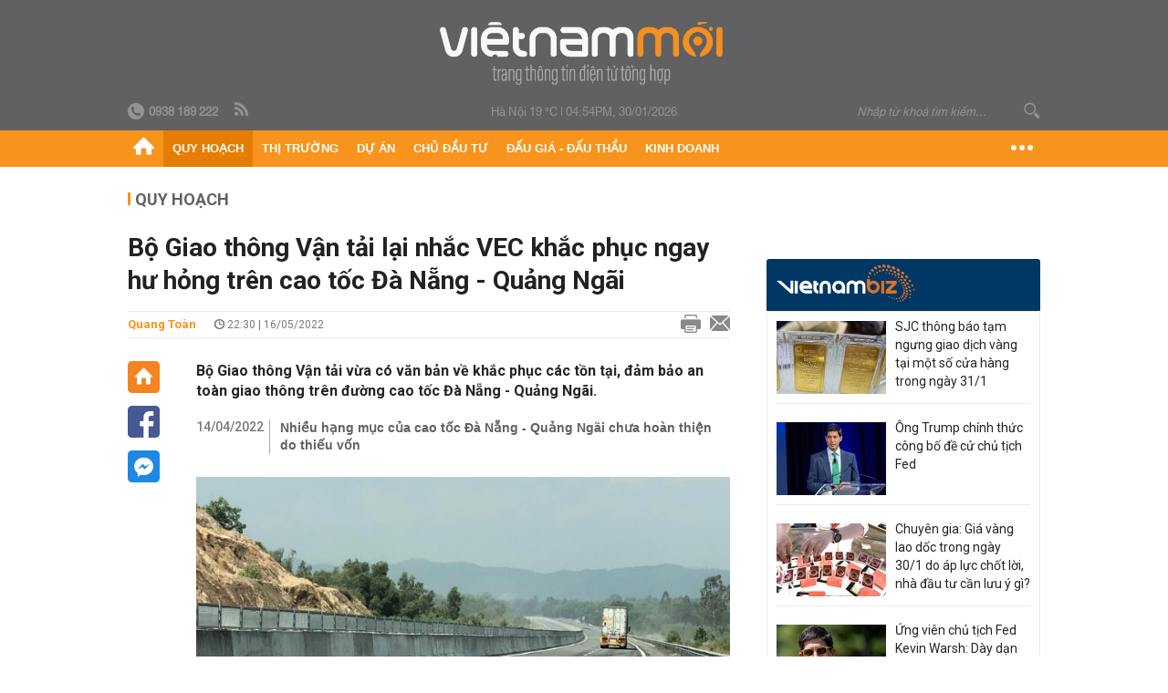

--- FILE ---
content_type: text/html; charset=utf-8
request_url: https://vietnammoi.vn/bo-giao-thong-van-tai-lai-nhac-vec-khac-phuc-ngay-hu-hong-tren-cao-toc-da-nang-quang-ngai-2022516221132647.htm
body_size: 31697
content:
<!DOCTYPE html>
<html lang="vi" dir="ltr">
<head>
    <title>Bộ Giao thông Vận tải lại nhắc VEC khắc phục ngay hư hỏng trên cao tốc Đà Nẵng - Quảng Ngãi</title>
    <meta charset="utf-8" />
    <meta http-equiv="X-UA-Compatible" content="IE=100" />
    <meta name="viewport" content="width=device-width, initial-scale=1.0" />
    <meta http-equiv="Content-Language" content="vi" />
    <meta name="Language" content="vi" />
<meta name="keywords" content="VEC, đường cao tốc Đ&#224; Nẵng - Quảng Ng&#227;i" id="metakeywords" /> 
	<meta name="news_keywords" content="VEC, đường cao tốc Đ&#224; Nẵng - Quảng Ng&#227;i" id="newskeywords" /> 
	<meta name="description" content="Bộ Giao th&#244;ng Vận tải vừa c&#243; văn bản về khắc phục c&#225;c tồn tại, đảm bảo an to&#224;n giao th&#244;ng tr&#234;n đường cao tốc Đ&#224; Nẵng - Quảng Ng&#227;i." id="metaDes" /> 
	<meta name="Language" content="vi" /> 
	<meta name="distribution" content="Global" /> 
	<meta name="REVISIT-AFTER" content="1 DAYS" /> 
	<meta name="robots" content="index,follow" /> 
	<meta name="copyright" content="Copyright (c) by https://vietnammoi.vn/" /> 
	<meta name="RATING" content="GENERAL" /> 
	<meta name="GENERATOR" content="https://vietnammoi.vn/" /> 
	<meta name="author" content="Vietnammoi" /> 
	<meta property="og:type" content="Article" /> 
	<meta property="article:tag" content="VEC, đường cao tốc Đ&#224; Nẵng - Quảng Ng&#227;i" /> 
	<meta property="og:title" content="Bộ Giao th&#244;ng Vận tải lại nhắc VEC khắc phục ngay hư hỏng tr&#234;n cao tốc Đ&#224; Nẵng - Quảng Ng&#227;i" /> 
	<meta property="og:description" content="Bộ Giao th&#244;ng Vận tải vừa c&#243; văn bản về khắc phục c&#225;c tồn tại, đảm bảo an to&#224;n giao th&#244;ng tr&#234;n đường cao tốc Đ&#224; Nẵng - Quảng Ng&#227;i." /> 
	<meta property="og:image" content="https://cdn.vietnammoi.vn/1881912202022777/images/171149quang-nam-hoan-thanh-cong-tac-sua-chua-cac-diem-hu-hong-tren-tuyen-cao-toc-da-nang-quang-ngai-20220516220612190-avatar-fb-20220516221132503.jpg?width=600" /> 
	<meta property="og:width" content="600" /> 
	<meta property="og:height" content="315" /> 
	<meta property="og:url" content="https://vietnammoi.vn/bo-giao-thong-van-tai-lai-nhac-vec-khac-phuc-ngay-hu-hong-tren-cao-toc-da-nang-quang-ngai-2022516221132647.htm" /> 
	<meta property="article:section" content="Quy Hoạch" /> 
	<meta property="article:published_time" content="2022-05-16T22:30:00" /> 
	<meta property="article:modified_time" content="2022-05-16T22:30:00" /> 
	<meta name="pubdate" content="2022-05-16T22:30:00" /> 
	<meta name="lastmod" content="2022-05-16T22:30:00" /> 
	<meta property="og:site_name" content="VIET NAM MOI" /> 
	<meta property="article:author" content="Vietnammoi" /> 
	<link rel="canonical" href="https://vietnammoi.vn/bo-giao-thong-van-tai-lai-nhac-vec-khac-phuc-ngay-hu-hong-tren-cao-toc-da-nang-quang-ngai-2022516221132647.htm" /> 
	
    <meta http-equiv="REFRESH" content="1800" />
    <meta name="application-name" content="Việt Nam Mới" />
    <meta http-equiv="X-UA-Compatible" content="IE=edge" />
    <link rel="preconnect" href="https://fonts.googleapis.com" />
    <link rel="preconnect" href="https://fonts.gstatic.com" crossorigin />
    <link href="https://fonts.googleapis.com/css2?family=Roboto:ital,wght@0,100;0,300;0,400;0,500;0,700;0,900;1,100;1,300;1,400;1,500;1,900&display=swap" rel="stylesheet" />
    <link rel="dns-prefetch" href="https://cdn.vietnammoi.vn/">
    <link href="/images/2321_favicon-16x16.png" type="image/x-icon" rel="Shortcut Icon" />
    <link href="/images/2321_favicon-57x57.png" rel="apple-touch-icon" sizes="57x57" />
    <link href="/images/2321_favicon-60x60.png" rel="apple-touch-icon" sizes="60x60" />
    <link href="/images/2321_favicon-72x72.png" rel="apple-touch-icon" sizes="72x72" />
    <link href="/images/2321_favicon-76x76.png" rel="apple-touch-icon" sizes="76x76" />
    <link href="/images/2321_favicon-114x114.png" rel="apple-touch-icon" sizes="114x114" />
    <link href="/images/2321_favicon-120x120.png" rel="apple-touch-icon" sizes="120x120" />
    <link href="/images/2321_favicon-144x144.png" rel="apple-touch-icon" sizes="144x144" />
    <link href="/images/2321_favicon-152x152.png" rel="apple-touch-icon" sizes="152x152" />
    <link href="/images/2321_favicon-180x180.png" rel="apple-touch-icon" sizes="180x180" />
    <link href="/images/2321_favicon-32x32.png" sizes="32x32" rel="icon" type="image/png" />
    <link href="/images/2321_favicon-96x96.png" sizes="96x96" rel="icon" type="image/png" />
    <link href="/images/2321_favicon-192x192.png" sizes="192x192" rel="icon" type="image/png" />
    <link href="/plugins/scrollbar/jquery.scrollbar.min.css?v=EdJyu-Pq8KUQE7B34th3h7PtDS4Lq5oLgu5Y1ActGZQ" rel="stylesheet" />
    <link href="/plugins/pika/css/pikaday.min.css?v=gCHmR5sUjVS_q1K8OuZHfZWstano_GrBwd6e4jBGs3s" rel="stylesheet" />

    
        <link href="https://fonts.googleapis.com/css2?family=Inter:ital,opsz,wght@0,14..32,100..900;1,14..32,100..900&family=Newsreader:ital,opsz,wght@0,6..72,200..800;1,6..72,200..800&display=swap" rel="stylesheet" />
        <link href="/plugins/fancybox/jquery.fancybox.min.css?v=Vzbj7sDDS_woiFS3uNKo8eIuni59rjyNGtXfstRzStA" rel="stylesheet" />
        <link href="/plugins/jquery/ba/beforeafter.css" rel="stylesheet" />
    <link href="/css/dist/detail.min.css?v=EmINN37BTjJnxQfuyE40XT1ABrxkaXxMz9dtSv1Qd2A" rel="stylesheet" />


    <link href="/css/dist/master.min.css?v=XQQmo7UZdX0OMBZ7Pq5PxcyXBukiw8Xceb_Bmyi5w-o" rel="stylesheet" />

        <!-- Google tag (gtag.js) -->
        <script async src="https://www.googletagmanager.com/gtag/js?id=G-KZ6MS63J7C"></script>
        <script>
            window.dataLayer = window.dataLayer || [];
            function gtag() { dataLayer.push(arguments); }
            gtag('js', new Date());

            gtag('config', 'G-KZ6MS63J7C');

            document.addEventListener('DOMContentLoaded', function () {
                document.querySelectorAll('a[href]').forEach(function (link) {
                    const href = link.getAttribute('href');
                    if (!href) return;

                    // chỉ track link ngoài domain
                    if (href.startsWith('http') && !href.includes(location.hostname)) {
                        link.addEventListener('click', function () {
                            gtag('event', 'click_outbound', {
                                link_url: href,
                                link_text: link.innerText ? link.innerText.trim() : '',
                                page_path: location.pathname,
                                transport_type: 'beacon'
                            });
                        });
                    }
                });
            });
        </script>
                <script async src="https://static.amcdn.vn/tka/cdn.js" type="text/javascript"></script>
            <script>
                var arfAsync = arfAsync || [];
            </script>
            <script id="arf-core-js" onerror="window.arferrorload=true;" src="//media1.admicro.vn/cms/Arf.min.js" async></script>
            <script type="text/javascript">var _ADM_Channel = 'quy-hoach';</script>
        <script type="application/ld+json">
            {"@context":"https://schema.org","@type":"NewsArticle","headline":"Bộ Giao thông Vận tải lại nhắc VEC khắc phục ngay hư hỏng trên cao tốc Đà Nẵng - Quảng Ngãi","description":"Bộ Giao thông Vận tải vừa có văn bản về khắc phục các tồn tại, đảm bảo an toàn giao thông trên đường cao tốc Đà Nẵng - Quảng Ngãi.","url":"https://vietnammoi.vn/bo-giao-thong-van-tai-lai-nhac-vec-khac-phuc-ngay-hu-hong-tren-cao-toc-da-nang-quang-ngai-2022516221132647.htm","mainEntityOfPage":{"@type":"WebPage","@id":"https://vietnammoi.vn/bo-giao-thong-van-tai-lai-nhac-vec-khac-phuc-ngay-hu-hong-tren-cao-toc-da-nang-quang-ngai-2022516221132647.htm"},"publisher":{"@type":"Organization","name":"Trang Việt Nam Mới","logo":{"@type":"ImageObject","url":"https://cdn.vietnammoi.vn/logos/logo-600.png"}},"image":["https://cdn.vietnammoi.vn/1881912202022777/images/171149quang-nam-hoan-thanh-cong-tac-sua-chua-cac-diem-hu-hong-tren-tuyen-cao-toc-da-nang-quang-ngai-20220516220612190-avatar-fb-20220516221131985.jpg?width=600"],"datePublished":"2022-05-16T22:30:20+07:00","dateModified":"2022-05-16T22:30:20+07:00","author":{"@type":"Person","name":"Quang Toàn","url":"https://vietnammoi.vn"},"breadcrumb":{"@type":"BreadcrumbList","itemListElement":[{"@type":"ListItem","position":1,"item":{"@id":"https://vietnammoi.vn/quy-hoach.htm","name":"Quy hoạch"}},{"@type":"ListItem","position":2,"item":{"@id":"https://vietnammoi.vn/bo-giao-thong-van-tai-lai-nhac-vec-khac-phuc-ngay-hu-hong-tren-cao-toc-da-nang-quang-ngai-2022516221132647.htm","name":"Bộ Giao thông Vận tải lại nhắc VEC khắc phục ngay hư hỏng trên cao tốc Đà Nẵng - Quảng Ngãi"}}]}};
        </script>
        <!-- Pushtimize: new version -->
        <script src="https://sdk.moneyoyo.com/v1/webpush.js?pid=wqE8-lVEeSm0I6KH0aMLGQ" async></script>
</head>
<body class="">
    <input name="__RequestVerificationToken" type="hidden" value="CfDJ8P2TclD62SRDkc7acgBu5KOV_1eZrgwJyvqO3A5dB5RL2euDC-AI5SMFpwIsBpJwC0BEygvQmuorUN5tfUfs1OJpuS6INdS6Ti08t0DooC_FoeRfSQFUcw1MJdw5apv9zWCESFk1R1ISkyQn-5phPqM" />
    <div id="fb-root"></div>
    <script async defer crossorigin="anonymous" src="https://connect.facebook.net/vi_VN/sdk.js#xfbml=1&amp;version=v12.0&amp;appId=&amp;autoLogAppEvents=1"></script>

    <div id="admwrapper">
            
        <div id="header" class="hidden-print none-header-magazine">
            <div class="wrapper clearafter">
                <div id="logo"><a href="/" title="Việt Nam Mới"></a></div>
                <div class="links">
                    <div class="left">
                        <a href="tel:+84938189222"><i class="icon-tel-header"></i><b>0938 189 222</b></a>
                        <a href="/tin-gio-chot.rss" class="icon-rss-header" rel="nofollow" title="RSS feed" target="_blank"></a>
                    </div>

                    <!-- weather -->
                    <span id="_weather"></span> |
                    <span id="_dateTime" data-value=""></span>

                    <div id="search-form" class="right">
                        <input type="text" name="search" id="search" placeholder="Nhập từ khoá tìm kiếm..." autocomplete="off">
                        <span class="icon-search"></span>
                    </div>
                </div>
            </div>
        </div>

            
<div id="nav" class="none-nav-magazine">
    <div class="nav_icon"><span class="icon"></span></div>
    <div class="wrapper clearafter">
        <ul class="left" id="main-menu-zone">
            <li><a href="https://vietnammoi.vn/" title="Trang chủ"><span class="icon icon-home-nav"></span></a></li>
                    <li data-id="548" data-url="/ajax/chuyen-muc/548" class="parent" data-ajaxcontent-trigger="mouseenter" data-zoneurl="quy-hoach">
                        <a href="/quy-hoach.htm" title="Quy ho&#x1EA1;ch" data-zoneid="548">Quy hoạch</a>

                            <div class="popup">
                                <div class="wrapper clearafter smooth">
                                    <ul class="popup_links left">
                                            <li><a href="/quy-hoach/ha-tang.htm" title="H&#x1EA1; t&#x1EA7;ng">Hạ tầng</a></li>
                                            <li><a href="/quy-hoach/duong-se-mo.htm" title="&#x110;&#x1B0;&#x1EDD;ng s&#x1EBD; m&#x1EDF;">Đường sẽ mở</a></li>
                                            <li><a href="/quy-hoach/dat-co-quy-hoach.htm" title="&#x110;&#x1EA5;t c&amp;#243; quy ho&#x1EA1;ch">Đất có quy hoạch</a></li>
                                            <li><a href="/quy-hoach/quy-hoach-dep.htm" title="Quy ho&#x1EA1;ch &#x111;&#x1EB9;p">Quy hoạch đẹp</a></li>
                                            <li><a href="/quy-hoach/dieu-chinh-quy-hoach.htm" title="&#x110;i&#x1EC1;u ch&#x1EC9;nh quy ho&#x1EA1;ch">Điều chỉnh quy hoạch</a></li>
                                            <li><a href="/quy-hoach/ban-do-quy-hoach.htm" title="B&#x1EA3;n &#x111;&#x1ED3; quy ho&#x1EA1;ch">Bản đồ quy hoạch</a></li>
                                    </ul>

                                    <ul class="popup_news left" data-ajaxcontent="quy-hoach" data-id="548">
                                        <li class="left indicator"></li>
                                        <li class="left indicator"></li>
                                        <li class="left indicator"></li>
                                        <li class="left indicator"></li>
                                    </ul>
                                </div>
                            </div>
                    </li>
                    <li data-id="555" data-url="/ajax/chuyen-muc/555" class="parent" data-ajaxcontent-trigger="mouseenter" data-zoneurl="thi-truong">
                        <a href="/thi-truong.htm" title="Th&#x1ECB; tr&#x1B0;&#x1EDD;ng" data-zoneid="555">Thị trường</a>

                            <div class="popup">
                                <div class="wrapper clearafter smooth">
                                    <ul class="popup_links left">
                                            <li><a href="/thi-truong/chinh-sach.htm" title="Ch&amp;#237;nh s&amp;#225;ch">Chính sách</a></li>
                                            <li><a href="/thi-truong/gia-ca.htm" title="Gi&amp;#225; c&#x1EA3;">Giá cả</a></li>
                                            <li><a href="/thi-truong/du-bao.htm" title="D&#x1EF1; b&amp;#225;o">Dự báo</a></li>
                                            <li><a href="/thi-truong/vat-lieu-xay-dung.htm" title="V&#x1EAD;t li&#x1EC7;u x&amp;#226;y d&#x1EF1;ng">Vật liệu xây dựng</a></li>
                                    </ul>

                                    <ul class="popup_news left" data-ajaxcontent="thi-truong" data-id="555">
                                        <li class="left indicator"></li>
                                        <li class="left indicator"></li>
                                        <li class="left indicator"></li>
                                        <li class="left indicator"></li>
                                    </ul>
                                </div>
                            </div>
                    </li>
                    <li data-id="560" data-url="/ajax/chuyen-muc/560" class="parent" data-ajaxcontent-trigger="mouseenter" data-zoneurl="du-an">
                        <a href="/du-an.htm" title="D&#x1EF1; &amp;#225;n" data-zoneid="560">Dự án</a>

                            <div class="popup">
                                <div class="wrapper clearafter smooth">
                                    <ul class="popup_links left">
                                            <li><a href="/du-an/du-an-moi.htm" title="D&#x1EF1; &amp;#225;n m&#x1EDB;i">Dự án mới</a></li>
                                            <li><a href="/du-an/dang-mo-ban.htm" title="&#x110;ang m&#x1EDF; b&amp;#225;n">Đang mở bán</a></li>
                                            <li><a href="/du-an/khong-gian-song.htm" title="Kh&amp;#244;ng gian s&#x1ED1;ng">Không gian sống</a></li>
                                    </ul>

                                    <ul class="popup_news left" data-ajaxcontent="du-an" data-id="560">
                                        <li class="left indicator"></li>
                                        <li class="left indicator"></li>
                                        <li class="left indicator"></li>
                                        <li class="left indicator"></li>
                                    </ul>
                                </div>
                            </div>
                    </li>
                    <li data-id="563" data-url="/ajax/chuyen-muc/563" class="parent" data-ajaxcontent-trigger="mouseenter" data-zoneurl="chu-dau-tu">
                        <a href="/chu-dau-tu.htm" title="Ch&#x1EE7; &#x111;&#x1EA7;u t&#x1B0;" data-zoneid="563">Chủ đầu tư</a>

                            <div class="popup">
                                <div class="wrapper clearafter smooth">
                                    <ul class="popup_links left">
                                            <li><a href="/chu-dau-tu/lanh-dao.htm" title="L&amp;#227;nh &#x111;&#x1EA1;o">Lãnh đạo</a></li>
                                            <li><a href="/chu-dau-tu/tai-chinh.htm" title="T&amp;#224;i ch&amp;#237;nh">Tài chính</a></li>
                                            <li><a href="/chu-dau-tu/hoat-dong-kinh-doanh.htm" title="Ho&#x1EA1;t &#x111;&#x1ED9;ng kinh doanh">Hoạt động kinh doanh</a></li>
                                    </ul>

                                    <ul class="popup_news left" data-ajaxcontent="chu-dau-tu" data-id="563">
                                        <li class="left indicator"></li>
                                        <li class="left indicator"></li>
                                        <li class="left indicator"></li>
                                        <li class="left indicator"></li>
                                    </ul>
                                </div>
                            </div>
                    </li>
                    <li data-id="567" data-url="/ajax/chuyen-muc/567" class="parent" data-ajaxcontent-trigger="mouseenter" data-zoneurl="dau-gia-dau-thau">
                        <a href="/dau-gia-dau-thau.htm" title="&#x110;&#x1EA5;u gi&amp;#225; - &#x110;&#x1EA5;u th&#x1EA7;u" data-zoneid="567">Đấu giá - Đấu thầu</a>

                            <div class="popup">
                                <div class="wrapper clearafter smooth">
                                    <ul class="popup_links left">
                                            <li><a href="/dau-gia-dau-thau/ha-noi.htm" title="H&amp;#224; N&#x1ED9;i">Hà Nội</a></li>
                                            <li><a href="/dau-gia-dau-thau/tp-hcm.htm" title="TP HCM">TP HCM</a></li>
                                            <li><a href="/dau-gia-dau-thau/dia-phuong-khac.htm" title="&#x110;&#x1ECB;a ph&#x1B0;&#x1A1;ng kh&amp;#225;c">Địa phương khác</a></li>
                                    </ul>

                                    <ul class="popup_news left" data-ajaxcontent="dau-gia-dau-thau" data-id="567">
                                        <li class="left indicator"></li>
                                        <li class="left indicator"></li>
                                        <li class="left indicator"></li>
                                        <li class="left indicator"></li>
                                    </ul>
                                </div>
                            </div>
                    </li>
                    <li data-id="30" data-url="/ajax/chuyen-muc/30" class="parent" data-ajaxcontent-trigger="mouseenter" data-zoneurl="kinh-doanh">
                        <a href="/kinh-doanh.htm" title="Kinh doanh" data-zoneid="30">Kinh doanh</a>

                            <div class="popup">
                                <div class="wrapper clearafter smooth">
                                    <ul class="popup_links left">
                                            <li><a href="/kinh-doanh/tai-chinh-ngan-hang.htm" title="T&amp;#224;i ch&amp;#237;nh - Ng&amp;#226;n h&amp;#224;ng">Tài chính - Ngân hàng</a></li>
                                            <li><a href="/kinh-doanh/doanh-nghiep.htm" title="Doanh nghi&#x1EC7;p">Doanh nghiệp</a></li>
                                            <li><a href="/kinh-doanh/doanh-nhan.htm" title="Doanh nh&amp;#226;n">Doanh nhân</a></li>
                                            <li><a href="/kinh-doanh/tai-chinh-ca-nhan.htm" title="T&amp;#224;i ch&amp;#237;nh c&amp;#225; nh&amp;#226;n">Tài chính cá nhân</a></li>
                                    </ul>

                                    <ul class="popup_news left" data-ajaxcontent="kinh-doanh" data-id="30">
                                        <li class="left indicator"></li>
                                        <li class="left indicator"></li>
                                        <li class="left indicator"></li>
                                        <li class="left indicator"></li>
                                    </ul>
                                </div>
                            </div>
                    </li>
        </ul>
        <div class="right clickable" data-trigger="">
            <span class="icon icon-dot-nav" data-trigger-content=""></span>
            <div class="popup">
                <div class="wrapper clearafter">
                            <div class="col left">
                                <a data-id="548" href="/quy-hoach.htm" class="title" title="Quy hoạch">Quy hoạch</a>

                                    <ul>
                                            <li data-id="549">
                                                <a href="/quy-hoach/ha-tang.htm" title="H&#x1EA1; t&#x1EA7;ng">Hạ tầng</a>
                                            </li>
                                            <li data-id="550">
                                                <a href="/quy-hoach/duong-se-mo.htm" title="&#x110;&#x1B0;&#x1EDD;ng s&#x1EBD; m&#x1EDF;">Đường sẽ mở</a>
                                            </li>
                                            <li data-id="551">
                                                <a href="/quy-hoach/dat-co-quy-hoach.htm" title="&#x110;&#x1EA5;t c&amp;#243; quy ho&#x1EA1;ch">Đất có quy hoạch</a>
                                            </li>
                                            <li data-id="552">
                                                <a href="/quy-hoach/quy-hoach-dep.htm" title="Quy ho&#x1EA1;ch &#x111;&#x1EB9;p">Quy hoạch đẹp</a>
                                            </li>
                                            <li data-id="553">
                                                <a href="/quy-hoach/dieu-chinh-quy-hoach.htm" title="&#x110;i&#x1EC1;u ch&#x1EC9;nh quy ho&#x1EA1;ch">Điều chỉnh quy hoạch</a>
                                            </li>
                                            <li data-id="554">
                                                <a href="/quy-hoach/ban-do-quy-hoach.htm" title="B&#x1EA3;n &#x111;&#x1ED3; quy ho&#x1EA1;ch">Bản đồ quy hoạch</a>
                                            </li>
                                    </ul>
                            </div>
                            <div class="col left">
                                <a data-id="555" href="/thi-truong.htm" class="title" title="Thị trường">Thị trường</a>

                                    <ul>
                                            <li data-id="556">
                                                <a href="/thi-truong/chinh-sach.htm" title="Ch&amp;#237;nh s&amp;#225;ch">Chính sách</a>
                                            </li>
                                            <li data-id="557">
                                                <a href="/thi-truong/gia-ca.htm" title="Gi&amp;#225; c&#x1EA3;">Giá cả</a>
                                            </li>
                                            <li data-id="558">
                                                <a href="/thi-truong/du-bao.htm" title="D&#x1EF1; b&amp;#225;o">Dự báo</a>
                                            </li>
                                            <li data-id="559">
                                                <a href="/thi-truong/vat-lieu-xay-dung.htm" title="V&#x1EAD;t li&#x1EC7;u x&amp;#226;y d&#x1EF1;ng">Vật liệu xây dựng</a>
                                            </li>
                                    </ul>
                            </div>
                            <div class="col left">
                                <a data-id="560" href="/du-an.htm" class="title" title="Dự án">Dự án</a>

                                    <ul>
                                            <li data-id="571">
                                                <a href="/du-an/du-an-moi.htm" title="D&#x1EF1; &amp;#225;n m&#x1EDB;i">Dự án mới</a>
                                            </li>
                                            <li data-id="561">
                                                <a href="/du-an/dang-mo-ban.htm" title="&#x110;ang m&#x1EDF; b&amp;#225;n">Đang mở bán</a>
                                            </li>
                                            <li data-id="562">
                                                <a href="/du-an/khong-gian-song.htm" title="Kh&amp;#244;ng gian s&#x1ED1;ng">Không gian sống</a>
                                            </li>
                                    </ul>
                            </div>
                            <div class="col left">
                                <a data-id="563" href="/chu-dau-tu.htm" class="title" title="Chủ đầu tư">Chủ đầu tư</a>

                                    <ul>
                                            <li data-id="564">
                                                <a href="/chu-dau-tu/lanh-dao.htm" title="L&amp;#227;nh &#x111;&#x1EA1;o">Lãnh đạo</a>
                                            </li>
                                            <li data-id="565">
                                                <a href="/chu-dau-tu/tai-chinh.htm" title="T&amp;#224;i ch&amp;#237;nh">Tài chính</a>
                                            </li>
                                            <li data-id="566">
                                                <a href="/chu-dau-tu/hoat-dong-kinh-doanh.htm" title="Ho&#x1EA1;t &#x111;&#x1ED9;ng kinh doanh">Hoạt động kinh doanh</a>
                                            </li>
                                    </ul>
                            </div>
                            <div class="col left">
                                <a data-id="567" href="/dau-gia-dau-thau.htm" class="title" title="Đấu giá - Đấu thầu">Đấu giá - Đấu thầu</a>

                                    <ul>
                                            <li data-id="568">
                                                <a href="/dau-gia-dau-thau/ha-noi.htm" title="H&amp;#224; N&#x1ED9;i">Hà Nội</a>
                                            </li>
                                            <li data-id="569">
                                                <a href="/dau-gia-dau-thau/tp-hcm.htm" title="TP HCM">TP HCM</a>
                                            </li>
                                            <li data-id="570">
                                                <a href="/dau-gia-dau-thau/dia-phuong-khac.htm" title="&#x110;&#x1ECB;a ph&#x1B0;&#x1A1;ng kh&amp;#225;c">Địa phương khác</a>
                                            </li>
                                    </ul>
                            </div>
                            <div class="col left">
                                <a data-id="30" href="/kinh-doanh.htm" class="title" title="Kinh doanh">Kinh doanh</a>

                                    <ul>
                                            <li data-id="151">
                                                <a href="/kinh-doanh/tai-chinh-ngan-hang.htm" title="T&amp;#224;i ch&amp;#237;nh - Ng&amp;#226;n h&amp;#224;ng">Tài chính - Ngân hàng</a>
                                            </li>
                                            <li data-id="153">
                                                <a href="/kinh-doanh/doanh-nghiep.htm" title="Doanh nghi&#x1EC7;p">Doanh nghiệp</a>
                                            </li>
                                            <li data-id="516">
                                                <a href="/kinh-doanh/doanh-nhan.htm" title="Doanh nh&amp;#226;n">Doanh nhân</a>
                                            </li>
                                            <li data-id="517">
                                                <a href="/kinh-doanh/tai-chinh-ca-nhan.htm" title="T&amp;#224;i ch&amp;#237;nh c&amp;#225; nh&amp;#226;n">Tài chính cá nhân</a>
                                            </li>
                                    </ul>
                            </div>

                    <div class="newline">
                        <div class="newlink">
                            <a href="https://vietnammoi.vn/e-mag.htm" rel="nofollow" class="view-emag" title="eMagazine">
                                <img src="/images/2321_emag-light.png" alt="eMagazine" />
                            </a>
                            <a href="https://vietnammoi.vn/photostory.htm" rel="nofollow" class="view-photo" title="Photostory">
                                <img src="/images/2321_photostories-light.png" alt="Photostory" />
                            </a>
                            <a href="https://vietnammoi.vn/infographic.htm" rel="nofollow" class="view-info" title="Infographic">
                                <img src="/images/2321_infographic-light.png" alt="Infographic" />
                            </a>
                        </div>
                    </div>
                </div>
            </div>
        </div>
    </div>
</div>

        <!-- ads -->
            <div class="w1000">
                <div class="vnmoi-topbanner">
                            <div>
        <zone id="jscyjn9r"></zone>
        <script>
            arfAsync.push("jscyjn9r");
        </script>
    </div>

                </div>
            </div> 

        
                <input type="hidden" value="548" id="hdZoneParentId" />
                                
    <div class="wrapper text-center">
        <div class="margin-20-top"></div>
        <!-- ads -->
    </div>
    <div class="wrapper clearafter margin-25-top">
        <input type="hidden" name="hidLastModifiedDate" id="hidLastModifiedDate" />

        <div class="wrapper clearafter highlight margin-20-top margin-25-bottom detailheading">
            
            <div class="margin-25-bottom" id="title-category">
                <div>
                        <a href="/quy-hoach.htm" title="Quy hoạch">Quy hoạch</a>
                </div>

            </div>

        </div>
    </div>
    <div class="wrapper">
        <!-- ads -->
    </div>
    <div class="wrapper clearafter margin-25-top" id="__main_wrapper_content">
        <div class="col685 left">

            <div class="col660">
                <h1 id="title-article" class="margin-15-bottom title-article" data-role="title">
                    Bộ Giao thông Vận tải lại nhắc VEC khắc phục ngay hư hỏng trên cao tốc Đà Nẵng - Quảng Ngãi
                </h1>

                <!-- article info top -->
                <div class="article-info clearafter margin-25-bottom">
                    
<a href="javascript:;" class="info_author left" data-role="author" title="Quang To&#xE0;n">Quang To&#xE0;n</a>
<span class="time flex-1">
    <i class="icon icon-time"></i><span data-role="publishdate"> 22:30 | 16/05/2022</span>
</span>
<a class="clickable" title="In bài viết" data-action-print target="_blank" href="https://vietnammoi.vn/bo-giao-thong-van-tai-lai-nhac-vec-khac-phuc-ngay-hu-hong-tren-cao-toc-da-nang-quang-ngai-2022516221132647-print.htm"><i class="icon icon-print"></i></a>
<a title="Email bài viết" href="mailto:?subject=B&#x1ED9; Giao th&#xF4;ng V&#x1EAD;n t&#x1EA3;i l&#x1EA1;i nh&#x1EAF;c VEC kh&#x1EAF;c ph&#x1EE5;c ngay h&#x1B0; h&#x1ECF;ng tr&#xEA;n cao t&#x1ED1;c &#x110;&#xE0; N&#x1EB5;ng - Qu&#x1EA3;ng Ng&#xE3;i - Vi&#x1EC7;tNamM&#x1EDB;i&amp;body=https://vietnammoi.vn/bo-giao-thong-van-tai-lai-nhac-vec-khac-phuc-ngay-hu-hong-tren-cao-toc-da-nang-quang-ngai-2022516221132647.htm" rel="nofollow"><i class="icon icon-mail"></i></a>

                </div>

                <div id="sticky-box" class="col35 left social-buttons" data-article-follow>
                    
<a href="/" class="icon icon-home" title="Trang chủ"></a>
<a onclick="VNMoi.fn.shareFbClick('https://vietnammoi.vn/bo-giao-thong-van-tai-lai-nhac-vec-khac-phuc-ngay-hu-hong-tren-cao-toc-da-nang-quang-ngai-2022516221132647.htm')" href="javascript:;" data-target="_blank" class="icon icon-fb clickable" title="Chia sẻ trên Facebook"></a>
<a onclick="VNMoi.fn.shareFbMsgClick('http://www.facebook.com/dialog/send?app_id=&amp;link=https://vietnammoi.vn/bo-giao-thong-van-tai-lai-nhac-vec-khac-phuc-ngay-hu-hong-tren-cao-toc-da-nang-quang-ngai-2022516221132647.htm&amp;redirect_uri=https://vietnammoi.vn/bo-giao-thong-van-tai-lai-nhac-vec-khac-phuc-ngay-hu-hong-tren-cao-toc-da-nang-quang-ngai-2022516221132647.htm')" href="javascript:;" class="icon icon-fbmsg clickable" title="Chia sẻ qua Facebook Messenger"></a>

                </div>

                <div class="col585 right" data-article-target>
                    <div class="sapo margin-20-bottom" data-role="sapo">
                        Bộ Giao thông Vận tải vừa có văn bản về khắc phục các tồn tại, đảm bảo an toàn giao thông trên đường cao tốc Đà Nẵng - Quảng Ngãi.
                    </div>

                    

                        <!-- relations -->
                        <ul class="related-news margin-25-bottom detailpopup">
                                        <li data-ids="202241422643256">
                    <span class="time">14/04/2022</span>
                <a href="https://vietnammoi.vn/nhieu-hang-muc-cua-cao-toc-da-nang---quang-ngai-chua-hoan-thien-do-thieu-von-202241422643256.htm" data-popup-url="https://vietnammoi.vn/nhieu-hang-muc-cua-cao-toc-da-nang---quang-ngai-chua-hoan-thien-do-thieu-von-202241422643256.htm" title="Nhi&#x1EC1;u h&#x1EA1;ng m&#x1EE5;c c&#x1EE7;a cao t&#x1ED1;c &#x110;&#xE0; N&#x1EB5;ng - Qu&#x1EA3;ng Ng&#xE3;i ch&#x1B0;a ho&#xE0;n thi&#x1EC7;n do thi&#x1EBF;u v&#x1ED1;n" class="show-popup visit-popup">
                    Nhiều hạng mục của cao tốc Đà Nẵng - Quảng Ngãi chưa hoàn thiện do thiếu vốn
                </a>
            </li>

                        </ul>

                    <!-- article body -->
                    <div class="entry-body" data-role="content">
                        <div class="VnBizPreviewMode align-center" contenteditable="false" data-id="simpleimage_202205162202368020" data-type="simpleimage">
<figure class="image" data-border-width="0" data-border-color="#c82121" data-zoom="true" data-border="false">
<figure class="image" data-border-width="0" data-border-color="#c82121" data-zoom="true" data-border="false"><a class="link-content-inline" href="https://cdn.vietnammoi.vn/1881912202022777/images/crawl-20220516220236118.jpg" data-id="insertlink_202241221222230" data-type="inside"> <img src="https://cdn.vietnammoi.vn/1881912202022777/images/crawl-20220516220236118.jpg?width=700" alt="" data-original="https://cdn.vietnammoi.vn/1881912202022777/images/crawl-20220516220236118.jpg" data-mobile-url="https://cdn.vietnammoi.vn/1881912202022777/images/crawl-20220516220236118.jpg"></a>
<figcaption>
<p class="show-placeholder" contenteditable="true" data-placeholder="[Nhập chú thích ảnh]">Điểm hư hỏng trên cao tốc Đà Nẵng - Quảng Ngãi vừa được sửa chữa. (Ảnh: <em>Trần Tĩnh</em>)</p>
</figcaption>
</figure>
</figure>
</div>
<p>Bộ Giao thông Vận tải vừa có văn bản gửi Ủy ban Quản lý vốn nhà nước tại doanh nghiệp, Tổng cục Đường bộ Việt Nam, Tổng công ty Đầu tư và Phát triển đường cao tốc Việt Nam (VEC) về khắc phục các tồn tại, đảm bảo an toàn giao thông trên đường cao tốc Đà Nẵng - Quảng Ngãi.</p>
<p>Văn bản do Thứ trưởng Bộ Giao thông Vận tải Lê Đình Thọ ký nêu rõ, trong thời gian vừa qua, Bộ Giao thông Vận tải đã có nhiều văn bản đôn đốc, chỉ đạo VEC khẩn trương triển khai sửa chữa các hư hỏng mặt đường, công trình, đảm bảo an toàn giao thông trên tuyến cao tốc Đà Nẵng - Quảng Ngãi.</p>
<p>"Các hư hỏng, tồn tại trên tuyến cao tốc Đà Nẵng - Quảng Ngãi đã được Cục Quản lý đường bộ III nhiều lần đôn đốc, nhắc nhở bằng văn bản, thậm chí đã ban hành các quyết định xử phạt vi phạm hành chính nhưng đến nay VEC và các đơn vị quản lý, bảo dưỡng thường xuyên vẫn chưa chấp hành các quyết định xử phạt và những hư hỏng, tồn tại trên vẫn không được sửa chữa, khắc phục", Bộ Giao thông Vận tải cho biết.</p>
<p>Từ thực tế trên, Bộ Giao thông Vận tải yêu cầu VEC chỉ đạo đơn vị quản lý, bảo dưỡng thường xuyên và các đơn vị liên quan khẩn trương khắc phục ngay những hư hỏng. Đồng thời, tăng cường công tác bảo dưỡng thường xuyên, tuần tra, phát hiện hư hỏng và kịp thời xử lý theo đúng quy định về bảo trì công trình.</p>
<p>Bộ Giao thông Vận tải cũng đề nghị Ủy ban Quản lý vốn nhà nước tại doanh nghiệp chỉ đạo VEC tập trung thời gian, nhân lực để khắc phục các hư hỏng, đảm bảo an toàn giao thông, giám sát công tác quản lý, bảo dưỡng thường xuyên trên đường cao tốc Đà Nẵng - Quảng Ngãi thực hiện đúng quy định.</p>
<p>Đối với Tổng cục Đường bộ Việt Nam, Bộ Giao thông Vận tải yêu cầu tăng cường kiểm tra, giám sát, kịp thời phát hiện các tồn tại trong quản lý bảo trì và các hư hỏng nền, mặt đường, công trình, hệ thống an toàn giao thông, phát hiện các bất cập trong công tác quản lý, tổ chức giao thông để yêu cầu VEC sửa chữa kịp thời.</p>
<p>Lãnh đạo Cục Quản lý đường bộ III (Tổng cục Đường bộ Việt Nam) cho biết, nhiều biển báo, màng phản quang trên tuyến bị hư hỏng, bong tróc không còn phát huy tác dụng; thiếu biển báo hạn chế tốc độ 100 km/h tại vị trí phía trước các lối ra ở nút giao Chu Lai và nút giao Tam Kỳ khi đoạn từ Km 65+00 - Km 130+500 khai thác tốc độ tối đa 120 km/h. Bên cạnh đó, mặt đường bê tông nhựa bị hằn lún vệt bánh xe 2,5 cm tại 15 vị trí với khoảng hơn 10.570 m<sup>2</sup>; mặt đường bị dồn tại 4 vị trí với khoảng 37 m<sup>2</sup>; đường dẫn hai đầu cầu, cống bị lún võng tại 10 vị trí.</p>
<p>"Các hư hỏng, tồn tại diễn ra trong thời gian dài, nguy cơ mất an toàn giao thông cao, Cục Quản lý đường bộ III nhiều lần nhắc nhở nhưng VEC vẫn không thực hiện. Nhiều quyết định xử phạt vi phạm hành chính đã được ban hành nhưng hư hỏng vẫn không được khắc phục", lãnh đạo Cục Quản lý đường bộ III cho hay.</p>
<p>Lãnh đạo Tổng cục Đường bộ Việt Nam cho biết cũng đã có nhiều văn bản yêu cầu VEC khẩn trương sửa chữa những hư hỏng trên cao tôc Đà Nẵng – Quảng Ngãi nhưng chủ đầu tư chưa thực hiện. Vì vậy, VEC phải chịu hoàn toàn mọi trách nhiệm trước pháp luật nếu để xảy ra mất an toàn cho người và phương tiện do nguyên nhân do chậm trễ khắc phục các tồn tại.</p>
<p>Dự án cao tốc Đà Nẵng - Quảng Ngãi có tổng chiều dài toàn tuyến hơn 130km, tổng mức đầu tư giai đoạn 1 của dự án khoảng 1,640 tỷ USD (khoảng 34.000 tỷ đồng). Dự án gồm 2 hợp phần: Hợp phần do JICA (Cơ quan hợp tác quốc tế Nhật Bản) tài trợ (Km 0+000 - Km 65+000) và hợp phần WB (Ngân hàng Thế giới) tài trợ (Km 65+000 - Km 131+500).</p>
<p>Trong đó, đoạn tuyến thuộc hợp phần JICA tài trợ (Km 0+000 - Km 65+000) được đưa vào khai thác và thu phí từ ngày 2/8/2017 và đang tổ chức thu phí. Còn lại đoạn từ Km 65+000 - Km 131+500 sử dụng vốn vay của WB được thông xe đầu tháng 9/2018.</p>

                        
                    </div>

                        <!-- relation specials -->
                        <div class="clear"></div>
                        <div class="footer-related">
                            
    <ul>
                    <li class="first">
                        <div class="title">
                            <span class="beforetitle">&gt;&gt;</span>
                            <a href="https://vietnammoi.vn/cao-toc-da-nang-quang-ngai-la-bai-hoc-xuong-mau-khi-dau-tu-cao-toc-bac-nam-2021-2025-20220109235034141.htm" title="Cao t&#x1ED1;c &#x110;&#xE0; N&#x1EB5;ng &#x2013; Qu&#x1EA3;ng Ng&#xE3;i l&#xE0; b&#xE0;i h&#x1ECD;c &#x27;x&#x1B0;&#x1A1;ng m&#xE1;u&#x27; khi &#x111;&#x1EA7;u t&#x1B0; cao t&#x1ED1;c B&#x1EAF;c Nam 2021-2025">Cao tốc Đà Nẵng – Quảng Ngãi là bài học 'xương máu' khi đầu tư cao tốc Bắc Nam 2021-2025</a>
                        </div>
                        <a href="https://vietnammoi.vn/cao-toc-da-nang-quang-ngai-la-bai-hoc-xuong-mau-khi-dau-tu-cao-toc-bac-nam-2021-2025-20220109235034141.htm" title="Cao t&#x1ED1;c &#x110;&#xE0; N&#x1EB5;ng &#x2013; Qu&#x1EA3;ng Ng&#xE3;i l&#xE0; b&#xE0;i h&#x1ECD;c &#x27;x&#x1B0;&#x1A1;ng m&#xE1;u&#x27; khi &#x111;&#x1EA7;u t&#x1B0; cao t&#x1ED1;c B&#x1EAF;c Nam 2021-2025" class="img">
                            <img src="https://cdn.vietnammoi.vn/171464242508312576/2022/1/9/02020cao20toc20da20nang20quang20ngai20-20copy201-16417462783191643786438-0-0-1307-1961-crop-16417462967101966593158.jpg?width=220" width="220" alt="Cao t&#x1ED1;c &#x110;&#xE0; N&#x1EB5;ng &#x2013; Qu&#x1EA3;ng Ng&#xE3;i l&#xE0; b&#xE0;i h&#x1ECD;c &#x27;x&#x1B0;&#x1A1;ng m&#xE1;u&#x27; khi &#x111;&#x1EA7;u t&#x1B0; cao t&#x1ED1;c B&#x1EAF;c Nam 2021-2025" title="Cao t&#x1ED1;c &#x110;&#xE0; N&#x1EB5;ng &#x2013; Qu&#x1EA3;ng Ng&#xE3;i l&#xE0; b&#xE0;i h&#x1ECD;c &#x27;x&#x1B0;&#x1A1;ng m&#xE1;u&#x27; khi &#x111;&#x1EA7;u t&#x1B0; cao t&#x1ED1;c B&#x1EAF;c Nam 2021-2025" class="w210" />
                        </a>
                    </li>
                    <li>
                        <span class="time">11/03/2021</span>
                        <a href="https://vietnammoi.vn/nhieu-nha-thau-lon-thi-cong-nhung-65-km-cao-toc-da-nang-quang-ngai-co-380-diem-hu-hong-20210310125901261.htm" title="Nhi&#x1EC1;u nh&#xE0; th&#x1EA7;u l&#x1EDB;n thi c&#xF4;ng nh&#x1B0;ng 65 km cao t&#x1ED1;c &#x110;&#xE0; N&#x1EB5;ng - Qu&#x1EA3;ng Ng&#xE3;i c&#xF3; 380 &#x111;i&#x1EC3;m h&#x1B0; h&#x1ECF;ng" class="title">Nhiều nhà thầu lớn thi công nhưng 65 km cao tốc Đà Nẵng - Quảng Ngãi có 380 điểm hư hỏng</a>
                    </li>
                    <li>
                        <span class="time">08/12/2020</span>
                        <a href="https://vietnammoi.vn/sai-pham-tai-du-an-cao-toc-da-nang-quang-ngai-khoi-to-them-13-bi-can-2020812103842158.htm" title="Sai ph&#x1EA1;m t&#x1EA1;i d&#x1EF1; &#xE1;n cao t&#x1ED1;c &#x110;&#xE0; N&#x1EB5;ng - Qu&#x1EA3;ng Ng&#xE3;i: Kh&#x1EDF;i t&#x1ED1; th&#xEA;m 13 b&#x1ECB; can" class="title">Sai phạm tại dự án cao tốc Đà Nẵng - Quảng Ngãi: Khởi tố thêm 13 bị can</a>
                    </li>
    </ul>

                        </div>
                </div>

                <div class="clear"></div>
                <div class="author">
                    

    <div class="link-source-wrapper clearfix">
        <div class="link-source-name">
            Theo <span class="link-source-text-name" data-role="source">TTXVN</span>
            <svg width="10" height="10" viewBox="0 0 10 10" fill="none" xmlns="http://www.w3.org/2000/svg">
                <path fill-rule="evenodd" clip-rule="evenodd" d="M2.5 2.08333C2.38949 2.08333 2.28351 2.12723 2.20537 2.20537C2.12723 2.28351 2.08333 2.38949 2.08333 2.5V8.33333C2.08333 8.44384 2.12723 8.54982 2.20537 8.62796C2.28351 8.7061 2.38949 8.75 2.5 8.75H7.5C7.61051 8.75 7.71649 8.7061 7.79463 8.62796C7.87277 8.54982 7.91667 8.44384 7.91667 8.33333V2.5C7.91667 2.38949 7.87277 2.28351 7.79463 2.20537C7.71649 2.12723 7.61051 2.08333 7.5 2.08333H6.66667C6.43655 2.08333 6.25 1.89679 6.25 1.66667C6.25 1.43655 6.43655 1.25 6.66667 1.25H7.5C7.83152 1.25 8.14946 1.3817 8.38388 1.61612C8.6183 1.85054 8.75 2.16848 8.75 2.5V8.33333C8.75 8.66485 8.6183 8.9828 8.38388 9.21722C8.14946 9.45164 7.83152 9.58333 7.5 9.58333H2.5C2.16848 9.58333 1.85054 9.45164 1.61612 9.21722C1.3817 8.9828 1.25 8.66485 1.25 8.33333V2.5C1.25 2.16848 1.3817 1.85054 1.61612 1.61612C1.85054 1.3817 2.16848 1.25 2.5 1.25H3.33333C3.56345 1.25 3.75 1.43655 3.75 1.66667C3.75 1.89679 3.56345 2.08333 3.33333 2.08333H2.5Z" fill="black"></path>
                <path fill-rule="evenodd" clip-rule="evenodd" d="M2.91666 1.25C2.91666 0.789762 3.28976 0.416667 3.75 0.416667H6.25C6.71023 0.416667 7.08333 0.789762 7.08333 1.25V2.08333C7.08333 2.54357 6.71023 2.91667 6.25 2.91667H3.75C3.28976 2.91667 2.91666 2.54357 2.91666 2.08333V1.25ZM6.25 1.25H3.75V2.08333H6.25V1.25Z" fill="black"></path>
            </svg>
            <input type="text" value="https://news.vnanet.vn/?created=7%20day&amp;qcode=-1" id="hdSourceLink" class="hdSourceLink" />
            <span id="btnCopy" class="copylink">Copy link</span>
        </div>
        <div class="link-source-detail">
            <span class="link-source-detail-title">Link bài gốc</span>
            <p class="link-source-full" data-role="source">https://news.vnanet.vn/?created=7%20day&amp;qcode=-1</p>
            <div class="arrow-down"></div>
        </div>
    </div>

                </div>

                <!-- article info bottom -->
                <div class="article-info clearafter margin-25-bottom">
                    
    <a href="/quy-hoach.htm" class="info_category left" data-role="cate-name" title="Quy hoạch">
        Quy hoạch
    </a>
    <div class="flex-1">
        <div class="fb-like" data-href="https://vietnammoi.vn/bo-giao-thong-van-tai-lai-nhac-vec-khac-phuc-ngay-hu-hong-tren-cao-toc-da-nang-quang-ngai-2022516221132647.htm" data-layout="button_count" data-action="like" data-size="small" data-show-faces="true" data-share="true"></div>
    </div>
    <span class="clickable" title="In bài viết" data-action-print><i class="icon icon-print"></i></span>
    <a title="Email bài viết" href="mailto:?subject=B&#x1ED9; Giao th&#xF4;ng V&#x1EAD;n t&#x1EA3;i l&#x1EA1;i nh&#x1EAF;c VEC kh&#x1EAF;c ph&#x1EE5;c ngay h&#x1B0; h&#x1ECF;ng tr&#xEA;n cao t&#x1ED1;c &#x110;&#xE0; N&#x1EB5;ng - Qu&#x1EA3;ng Ng&#xE3;i - Vi&#x1EC7;tNamM&#x1EDB;i&amp;body=https://vietnammoi.vn/bo-giao-thong-van-tai-lai-nhac-vec-khac-phuc-ngay-hu-hong-tren-cao-toc-da-nang-quang-ngai-2022516221132647.htm" rel="nofollow">
        <i class="icon icon-mail"></i>
    </a>

                </div>
            </div>

                <div class="tags margin-25-bottom">
                    
        <div class="title"><span class="icon icon-tag"></span> Tag:</div>
        <ul>
                <li>
                    <a href="/vec.html" title="VEC">VEC</a>
                </li>
                <li>
                    <a href="/duong-cao-toc-da-nang-quang-ngai.html" title="&#x111;&#x1B0;&#x1EDD;ng cao t&#x1ED1;c &#x110;&amp;#224; N&#x1EB5;ng - Qu&#x1EA3;ng Ng&amp;#227;i">&#x111;&#x1B0;&#x1EDD;ng cao t&#x1ED1;c &#x110;&#xE0; N&#x1EB5;ng - Qu&#x1EA3;ng Ng&#xE3;i</a>
                </li>
        </ul>

                </div>


    <div class="margin-15-bottom">
        <zone id="jsd1rrp9"></zone>
        <script>
            arfAsync.push("jsd1rrp9");
        </script>
    </div>


                <!-- 04 articles by first tag -->
                <div id="box-author-care" class="news-other margin-25-bottom">
                    <div class="title margin-15-bottom">Có thể bạn quan tâm</div>
                    
    <div class="news-first-tag">
                <div class="post-item">
                    <a href="https://vietnammoi.vn/thuc-hu-vu-nhuong-quyen-thu-phi-cao-toc-cau-gie-ninh-binh-166954.htm" data-popup-url="https://vietnammoi.vn/thuc-hu-vu-nhuong-quyen-thu-phi-cao-toc-cau-gie-ninh-binh-166954.htm" title="Th&#x1EF1;c h&#x1B0; v&#x1EE5; &#x27;nh&#x1B0;&#x1EE3;ng quy&#x1EC1;n thu ph&#xED; cao t&#x1ED1;c C&#x1EA7;u Gi&#x1EBD; - Ninh B&#xEC;nh&#x27;" class="img show-popup visit-popup">
                        <img src="https://cdn.vietnammoi.vn/stores/news_dataimages/doanlv/012019/03/21/croped/4230_cao_toc_zing_6.jpg?width=220" alt="Th&#x1EF1;c h&#x1B0; v&#x1EE5; &#x27;nh&#x1B0;&#x1EE3;ng quy&#x1EC1;n thu ph&#xED; cao t&#x1ED1;c C&#x1EA7;u Gi&#x1EBD; - Ninh B&#xEC;nh&#x27;" />
                    </a>
                    <a href="https://vietnammoi.vn/thuc-hu-vu-nhuong-quyen-thu-phi-cao-toc-cau-gie-ninh-binh-166954.htm" data-popup-url="https://vietnammoi.vn/thuc-hu-vu-nhuong-quyen-thu-phi-cao-toc-cau-gie-ninh-binh-166954.htm" title="Th&#x1EF1;c h&#x1B0; v&#x1EE5; &#x27;nh&#x1B0;&#x1EE3;ng quy&#x1EC1;n thu ph&#xED; cao t&#x1ED1;c C&#x1EA7;u Gi&#x1EBD; - Ninh B&#xEC;nh&#x27;" class="title show-popup visit-popup">
                        Thực hư vụ 'nhượng quyền thu phí cao tốc Cầu Giẽ - Ninh Bình'
                    </a>
                </div>
                <div class="post-item">
                    <a href="https://vietnammoi.vn/cao-toc-da-nang-quang-ngai-tiep-tuc-hu-hong-sua-chap-va-de-cau-gio-160860.htm" data-popup-url="https://vietnammoi.vn/cao-toc-da-nang-quang-ngai-tiep-tuc-hu-hong-sua-chap-va-de-cau-gio-160860.htm" title="Cao t&#x1ED1;c &#x110;&#xE0; N&#x1EB5;ng - Qu&#x1EA3;ng Ng&#xE3;i ti&#x1EBF;p t&#x1EE5;c h&#x1B0; h&#x1ECF;ng: S&#x1EED;a ch&#x1EAF;p v&#xE1; &#x111;&#x1EC3; &#x27;c&#xE2;u gi&#x1EDD;&#x27;?" class="img show-popup visit-popup">
                        <img src="https://cdn.vietnammoi.vn/stores/news_dataimages/doanlv/122018/03/08/2213_cong_nhan_sua_duong.jpg?width=220" alt="Cao t&#x1ED1;c &#x110;&#xE0; N&#x1EB5;ng - Qu&#x1EA3;ng Ng&#xE3;i ti&#x1EBF;p t&#x1EE5;c h&#x1B0; h&#x1ECF;ng: S&#x1EED;a ch&#x1EAF;p v&#xE1; &#x111;&#x1EC3; &#x27;c&#xE2;u gi&#x1EDD;&#x27;?" />
                    </a>
                    <a href="https://vietnammoi.vn/cao-toc-da-nang-quang-ngai-tiep-tuc-hu-hong-sua-chap-va-de-cau-gio-160860.htm" data-popup-url="https://vietnammoi.vn/cao-toc-da-nang-quang-ngai-tiep-tuc-hu-hong-sua-chap-va-de-cau-gio-160860.htm" title="Cao t&#x1ED1;c &#x110;&#xE0; N&#x1EB5;ng - Qu&#x1EA3;ng Ng&#xE3;i ti&#x1EBF;p t&#x1EE5;c h&#x1B0; h&#x1ECF;ng: S&#x1EED;a ch&#x1EAF;p v&#xE1; &#x111;&#x1EC3; &#x27;c&#xE2;u gi&#x1EDD;&#x27;?" class="title show-popup visit-popup">
                        Cao tốc Đà Nẵng - Quảng Ngãi tiếp tục hư hỏng: Sửa chắp vá để 'câu giờ'?
                    </a>
                </div>
                <div class="post-item">
                    <a href="https://vietnammoi.vn/chua-xu-ly-lun-cao-toc-da-nang-quang-ngai-lai-xuat-hien-diem-bong-troc-160176.htm" data-popup-url="https://vietnammoi.vn/chua-xu-ly-lun-cao-toc-da-nang-quang-ngai-lai-xuat-hien-diem-bong-troc-160176.htm" title="Ch&#x1B0;a x&#x1EED; l&#xFD; l&#xFA;n, cao t&#x1ED1;c &#x110;&#xE0; N&#x1EB5;ng - Qu&#x1EA3;ng Ng&#xE3;i l&#x1EA1;i xu&#x1EA5;t hi&#x1EC7;n &#x111;i&#x1EC3;m bong tr&#xF3;c" class="img show-popup visit-popup">
                        <img src="https://cdn.vietnammoi.vn/stores/news_dataimages/doanlv/112018/29/09/2558_cao_toc_da_nang1.jpg?width=220" alt="Ch&#x1B0;a x&#x1EED; l&#xFD; l&#xFA;n, cao t&#x1ED1;c &#x110;&#xE0; N&#x1EB5;ng - Qu&#x1EA3;ng Ng&#xE3;i l&#x1EA1;i xu&#x1EA5;t hi&#x1EC7;n &#x111;i&#x1EC3;m bong tr&#xF3;c" />
                    </a>
                    <a href="https://vietnammoi.vn/chua-xu-ly-lun-cao-toc-da-nang-quang-ngai-lai-xuat-hien-diem-bong-troc-160176.htm" data-popup-url="https://vietnammoi.vn/chua-xu-ly-lun-cao-toc-da-nang-quang-ngai-lai-xuat-hien-diem-bong-troc-160176.htm" title="Ch&#x1B0;a x&#x1EED; l&#xFD; l&#xFA;n, cao t&#x1ED1;c &#x110;&#xE0; N&#x1EB5;ng - Qu&#x1EA3;ng Ng&#xE3;i l&#x1EA1;i xu&#x1EA5;t hi&#x1EC7;n &#x111;i&#x1EC3;m bong tr&#xF3;c" class="title show-popup visit-popup">
                        Chưa xử lý lún, cao tốc Đà Nẵng - Quảng Ngãi lại xuất hiện điểm bong tróc
                    </a>
                </div>
                <div class="post-item">
                    <a href="https://vietnammoi.vn/vec-mong-tai-xe-thong-cam-khi-thi-cong-bu-lun-o-cao-toc-da-nang-quang-ngai-159633.htm" data-popup-url="https://vietnammoi.vn/vec-mong-tai-xe-thong-cam-khi-thi-cong-bu-lun-o-cao-toc-da-nang-quang-ngai-159633.htm" title="VEC mong t&#xE0;i x&#x1EBF; &#x27;th&#xF4;ng c&#x1EA3;m&#x27; khi thi c&#xF4;ng b&#xF9; l&#xFA;n &#x1EDF; cao t&#x1ED1;c &#x110;&#xE0; N&#x1EB5;ng - Qu&#x1EA3;ng Ng&#xE3;i" class="img show-popup visit-popup">
                        <img src="https://cdn.vietnammoi.vn/stores/news_dataimages/doanlv/112018/26/16/croped/4554_203904-img_20181018_203145.jpg?width=220" alt="VEC mong t&#xE0;i x&#x1EBF; &#x27;th&#xF4;ng c&#x1EA3;m&#x27; khi thi c&#xF4;ng b&#xF9; l&#xFA;n &#x1EDF; cao t&#x1ED1;c &#x110;&#xE0; N&#x1EB5;ng - Qu&#x1EA3;ng Ng&#xE3;i" />
                    </a>
                    <a href="https://vietnammoi.vn/vec-mong-tai-xe-thong-cam-khi-thi-cong-bu-lun-o-cao-toc-da-nang-quang-ngai-159633.htm" data-popup-url="https://vietnammoi.vn/vec-mong-tai-xe-thong-cam-khi-thi-cong-bu-lun-o-cao-toc-da-nang-quang-ngai-159633.htm" title="VEC mong t&#xE0;i x&#x1EBF; &#x27;th&#xF4;ng c&#x1EA3;m&#x27; khi thi c&#xF4;ng b&#xF9; l&#xFA;n &#x1EDF; cao t&#x1ED1;c &#x110;&#xE0; N&#x1EB5;ng - Qu&#x1EA3;ng Ng&#xE3;i" class="title show-popup visit-popup">
                        VEC mong tài xế 'thông cảm' khi thi công bù lún ở cao tốc Đà Nẵng - Quảng Ngãi
                    </a>
                </div>
                <div class="post-item">
                    <a href="https://vietnammoi.vn/vu-ban-thau-o-cao-toc-da-nang-quang-ngai-nha-thau-chinh-van-phai-chiu-trach-nhiem-154223.htm" data-popup-url="https://vietnammoi.vn/vu-ban-thau-o-cao-toc-da-nang-quang-ngai-nha-thau-chinh-van-phai-chiu-trach-nhiem-154223.htm" title="V&#x1EE5; &#x27;b&#xE1;n th&#x1EA7;u&#x27; &#x1EDF; cao t&#x1ED1;c &#x110;&#xE0; N&#x1EB5;ng - Qu&#x1EA3;ng Ng&#xE3;i: Nh&#xE0; th&#x1EA7;u ch&#xED;nh v&#x1EAB;n ph&#x1EA3;i ch&#x1ECB;u tr&#xE1;ch nhi&#x1EC7;m?" class="img show-popup visit-popup">
                        <img src="https://cdn.vietnammoi.vn/stores/news_dataimages/doanlv/102018/31/07/croped/5403_cao-toc-da-nang--quang-ngai-2234.jpg?width=220" alt="V&#x1EE5; &#x27;b&#xE1;n th&#x1EA7;u&#x27; &#x1EDF; cao t&#x1ED1;c &#x110;&#xE0; N&#x1EB5;ng - Qu&#x1EA3;ng Ng&#xE3;i: Nh&#xE0; th&#x1EA7;u ch&#xED;nh v&#x1EAB;n ph&#x1EA3;i ch&#x1ECB;u tr&#xE1;ch nhi&#x1EC7;m?" />
                    </a>
                    <a href="https://vietnammoi.vn/vu-ban-thau-o-cao-toc-da-nang-quang-ngai-nha-thau-chinh-van-phai-chiu-trach-nhiem-154223.htm" data-popup-url="https://vietnammoi.vn/vu-ban-thau-o-cao-toc-da-nang-quang-ngai-nha-thau-chinh-van-phai-chiu-trach-nhiem-154223.htm" title="V&#x1EE5; &#x27;b&#xE1;n th&#x1EA7;u&#x27; &#x1EDF; cao t&#x1ED1;c &#x110;&#xE0; N&#x1EB5;ng - Qu&#x1EA3;ng Ng&#xE3;i: Nh&#xE0; th&#x1EA7;u ch&#xED;nh v&#x1EAB;n ph&#x1EA3;i ch&#x1ECB;u tr&#xE1;ch nhi&#x1EC7;m?" class="title show-popup visit-popup">
                        Vụ 'bán thầu' ở cao tốc Đà Nẵng - Quảng Ngãi: Nhà thầu chính vẫn phải chịu trách nhiệm?
                    </a>
                </div>
                <div class="post-item">
                    <a href="https://vietnammoi.vn/ai-bi-xem-xet-ki-luat-trong-vu-cao-toc-34000-ti-dong-hu-hong-153975.htm" data-popup-url="https://vietnammoi.vn/ai-bi-xem-xet-ki-luat-trong-vu-cao-toc-34000-ti-dong-hu-hong-153975.htm" title="Ai b&#x1ECB; xem x&#xE9;t k&#x1EC9; lu&#x1EAD;t trong v&#x1EE5; cao t&#x1ED1;c 34.000 t&#x1EC9; &#x111;&#x1ED3;ng h&#x1B0; h&#x1ECF;ng?" class="img show-popup visit-popup">
                        <img src="https://cdn.vietnammoi.vn/stores/news_dataimages/luannv/102018/17/12/2702_Anh.jpg?width=220" alt="Ai b&#x1ECB; xem x&#xE9;t k&#x1EC9; lu&#x1EAD;t trong v&#x1EE5; cao t&#x1ED1;c 34.000 t&#x1EC9; &#x111;&#x1ED3;ng h&#x1B0; h&#x1ECF;ng?" />
                    </a>
                    <a href="https://vietnammoi.vn/ai-bi-xem-xet-ki-luat-trong-vu-cao-toc-34000-ti-dong-hu-hong-153975.htm" data-popup-url="https://vietnammoi.vn/ai-bi-xem-xet-ki-luat-trong-vu-cao-toc-34000-ti-dong-hu-hong-153975.htm" title="Ai b&#x1ECB; xem x&#xE9;t k&#x1EC9; lu&#x1EAD;t trong v&#x1EE5; cao t&#x1ED1;c 34.000 t&#x1EC9; &#x111;&#x1ED3;ng h&#x1B0; h&#x1ECF;ng?" class="title show-popup visit-popup">
                        Ai bị xem xét kỉ luật trong vụ cao tốc 34.000 tỉ đồng hư hỏng?
                    </a>
                </div>
    </div>

                </div>

                <div id="box-same-zone" data-limit="4">
                    <div class="news-category margin-25-bottom">
                        <div class="title margin-15-bottom">
                            <a href="/quy-hoach.htm" title="Cùng chuyên mục">Cùng chuyên mục</a>
                        </div>
                        <!-- 04 articles same zone -->
                        
    <div class="post-same-zone">
                <div class="post-item" data-ids="202612974449576,2026130103923907,202613010345445,202612995297,2026129111711789,2026129202637185">
                    <a href="https://vietnammoi.vn/18-do-thi-lan-can-ho-tro-do-thi-trung-tam-ha-noi-202612974449576.htm" data-popup-url="https://vietnammoi.vn/18-do-thi-lan-can-ho-tro-do-thi-trung-tam-ha-noi-202612974449576.htm" title="18 &#x111;&#xF4; th&#x1ECB; l&#xE2;n c&#x1EAD;n h&#x1ED7; tr&#x1EE3; &#x27;&#x111;&#xF4; th&#x1ECB; trung t&#xE2;m&#x27; H&#xE0; N&#x1ED9;i" class="img show-popup visit-popup">
                        <img src="https://cdn.vietnammoi.vn/1881912202208777/images/2026/1/29/crawl-20260129074308587-20260129074308613-avatar-fb-20260129074448756.jpg?width=120" alt="18 &#x111;&#xF4; th&#x1ECB; l&#xE2;n c&#x1EAD;n h&#x1ED7; tr&#x1EE3; &#x27;&#x111;&#xF4; th&#x1ECB; trung t&#xE2;m&#x27; H&#xE0; N&#x1ED9;i" />
                    </a>
                    <a href="https://vietnammoi.vn/18-do-thi-lan-can-ho-tro-do-thi-trung-tam-ha-noi-202612974449576.htm" data-popup-url="https://vietnammoi.vn/18-do-thi-lan-can-ho-tro-do-thi-trung-tam-ha-noi-202612974449576.htm" title="18 &#x111;&#xF4; th&#x1ECB; l&#xE2;n c&#x1EAD;n h&#x1ED7; tr&#x1EE3; &#x27;&#x111;&#xF4; th&#x1ECB; trung t&#xE2;m&#x27; H&#xE0; N&#x1ED9;i" class="title show-popup visit-popup">18 đô thị lân cận hỗ trợ 'đô thị trung tâm' Hà Nội</a>
                </div>
                <div class="post-item" data-ids="202612974449576,2026130103923907,202613010345445,202612995297,2026129111711789,2026129202637185">
                    <a href="https://vietnammoi.vn/bo-xay-dung-go-vuong-cho-2-du-an-cao-toc-2026130103923907.htm" data-popup-url="https://vietnammoi.vn/bo-xay-dung-go-vuong-cho-2-du-an-cao-toc-2026130103923907.htm" title="B&#x1ED9; X&#xE2;y d&#x1EF1;ng g&#x1EE1; v&#x1B0;&#x1EDB;ng cho 2 d&#x1EF1; &#xE1;n cao t&#x1ED1;c" class="img show-popup visit-popup">
                        <img src="https://cdn.vietnammoi.vn/1881912202208777/images/2026/1/30/crawl-20260130101445194-avatar-15x10-20260130103923448.jpg?width=120" alt="B&#x1ED9; X&#xE2;y d&#x1EF1;ng g&#x1EE1; v&#x1B0;&#x1EDB;ng cho 2 d&#x1EF1; &#xE1;n cao t&#x1ED1;c" />
                    </a>
                    <a href="https://vietnammoi.vn/bo-xay-dung-go-vuong-cho-2-du-an-cao-toc-2026130103923907.htm" data-popup-url="https://vietnammoi.vn/bo-xay-dung-go-vuong-cho-2-du-an-cao-toc-2026130103923907.htm" title="B&#x1ED9; X&#xE2;y d&#x1EF1;ng g&#x1EE1; v&#x1B0;&#x1EDB;ng cho 2 d&#x1EF1; &#xE1;n cao t&#x1ED1;c" class="title show-popup visit-popup">Bộ Xây dựng gỡ vướng cho 2 dự án cao tốc</a>
                </div>
                <div class="post-item" data-ids="202612974449576,2026130103923907,202613010345445,202612995297,2026129111711789,2026129202637185">
                    <a href="https://vietnammoi.vn/khanh-hoa-chot-thoi-gian-hoan-thanh-mo-rong-truc-quoc-lo-ket-noi-cao-toc-khanh-hoa-buon-me-thuot-202613010345445.htm" data-popup-url="https://vietnammoi.vn/khanh-hoa-chot-thoi-gian-hoan-thanh-mo-rong-truc-quoc-lo-ket-noi-cao-toc-khanh-hoa-buon-me-thuot-202613010345445.htm" title="Kh&#xE1;nh H&#xF2;a ch&#x1ED1;t th&#x1EDD;i gian ho&#xE0;n th&#xE0;nh m&#x1EDF; r&#x1ED9;ng tr&#x1EE5;c qu&#x1ED1;c l&#x1ED9; k&#x1EBF;t n&#x1ED1;i cao t&#x1ED1;c Kh&#xE1;nh H&#xF2;a - Bu&#xF4;n M&#xEA; Thu&#x1ED9;t" class="img show-popup visit-popup">
                        <img src="https://cdn.vietnammoi.vn/1881912202208777/images/2026/1/30/image-6-20260130100137705-avatar-fb-20260130100344612.jpg?width=120" alt="Kh&#xE1;nh H&#xF2;a ch&#x1ED1;t th&#x1EDD;i gian ho&#xE0;n th&#xE0;nh m&#x1EDF; r&#x1ED9;ng tr&#x1EE5;c qu&#x1ED1;c l&#x1ED9; k&#x1EBF;t n&#x1ED1;i cao t&#x1ED1;c Kh&#xE1;nh H&#xF2;a - Bu&#xF4;n M&#xEA; Thu&#x1ED9;t" />
                    </a>
                    <a href="https://vietnammoi.vn/khanh-hoa-chot-thoi-gian-hoan-thanh-mo-rong-truc-quoc-lo-ket-noi-cao-toc-khanh-hoa-buon-me-thuot-202613010345445.htm" data-popup-url="https://vietnammoi.vn/khanh-hoa-chot-thoi-gian-hoan-thanh-mo-rong-truc-quoc-lo-ket-noi-cao-toc-khanh-hoa-buon-me-thuot-202613010345445.htm" title="Kh&#xE1;nh H&#xF2;a ch&#x1ED1;t th&#x1EDD;i gian ho&#xE0;n th&#xE0;nh m&#x1EDF; r&#x1ED9;ng tr&#x1EE5;c qu&#x1ED1;c l&#x1ED9; k&#x1EBF;t n&#x1ED1;i cao t&#x1ED1;c Kh&#xE1;nh H&#xF2;a - Bu&#xF4;n M&#xEA; Thu&#x1ED9;t" class="title show-popup visit-popup">Khánh Hòa chốt thời gian hoàn thành mở rộng trục quốc lộ kết nối cao tốc Khánh Hòa - Buôn Mê Thuột</a>
                </div>
                <div class="post-item" data-ids="202612974449576,2026130103923907,202613010345445,202612995297,2026129111711789,2026129202637185">
                    <a href="https://vietnammoi.vn/duong-noi-lac-trung-minh-khai-sap-thong-xe-202612995297.htm" data-popup-url="https://vietnammoi.vn/duong-noi-lac-trung-minh-khai-sap-thong-xe-202612995297.htm" title="&#x110;&#x1B0;&#x1EDD;ng n&#x1ED1;i L&#x1EA1;c Trung - Minh Khai s&#x1EAF;p th&#xF4;ng xe" class="img show-popup visit-popup">
                        <img src="https://cdn.vietnammoi.vn/1881912202208777/images/2026/1/29/crawl-20260129142932920-20260129142932925-avatar-fb-20260129143028251.jpg?width=120" alt="&#x110;&#x1B0;&#x1EDD;ng n&#x1ED1;i L&#x1EA1;c Trung - Minh Khai s&#x1EAF;p th&#xF4;ng xe" />
                    </a>
                    <a href="https://vietnammoi.vn/duong-noi-lac-trung-minh-khai-sap-thong-xe-202612995297.htm" data-popup-url="https://vietnammoi.vn/duong-noi-lac-trung-minh-khai-sap-thong-xe-202612995297.htm" title="&#x110;&#x1B0;&#x1EDD;ng n&#x1ED1;i L&#x1EA1;c Trung - Minh Khai s&#x1EAF;p th&#xF4;ng xe" class="title show-popup visit-popup">Đường nối Lạc Trung - Minh Khai sắp thông xe</a>
                </div>
                <div class="post-item" data-ids="202612974449576,2026130103923907,202613010345445,202612995297,2026129111711789,2026129202637185">
                    <a href="https://vietnammoi.vn/9-truc-dong-luc-6-vanh-dai-hanh-lang-phat-trien-trong-quy-hoach-moi-cua-ha-noi-2026129111711789.htm" data-popup-url="https://vietnammoi.vn/9-truc-dong-luc-6-vanh-dai-hanh-lang-phat-trien-trong-quy-hoach-moi-cua-ha-noi-2026129111711789.htm" title="9 tr&#x1EE5;c &#x111;&#x1ED9;ng l&#x1EF1;c, 6 v&#xE0;nh &#x111;ai, h&#xE0;nh lang ph&#xE1;t tri&#x1EC3;n trong quy ho&#x1EA1;ch m&#x1EDB;i c&#x1EE7;a H&#xE0; N&#x1ED9;i" class="img show-popup visit-popup">
                        <img src="https://cdn.vietnammoi.vn/1881912202208777/images/2026/1/29/z-avatar-custom-20260129111710824?width=120" alt="9 tr&#x1EE5;c &#x111;&#x1ED9;ng l&#x1EF1;c, 6 v&#xE0;nh &#x111;ai, h&#xE0;nh lang ph&#xE1;t tri&#x1EC3;n trong quy ho&#x1EA1;ch m&#x1EDB;i c&#x1EE7;a H&#xE0; N&#x1ED9;i" />
                    </a>
                    <a href="https://vietnammoi.vn/9-truc-dong-luc-6-vanh-dai-hanh-lang-phat-trien-trong-quy-hoach-moi-cua-ha-noi-2026129111711789.htm" data-popup-url="https://vietnammoi.vn/9-truc-dong-luc-6-vanh-dai-hanh-lang-phat-trien-trong-quy-hoach-moi-cua-ha-noi-2026129111711789.htm" title="9 tr&#x1EE5;c &#x111;&#x1ED9;ng l&#x1EF1;c, 6 v&#xE0;nh &#x111;ai, h&#xE0;nh lang ph&#xE1;t tri&#x1EC3;n trong quy ho&#x1EA1;ch m&#x1EDB;i c&#x1EE7;a H&#xE0; N&#x1ED9;i" class="title show-popup visit-popup">9 trục động lực, 6 vành đai, hành lang phát triển trong quy hoạch mới của Hà Nội</a>
                </div>
                <div class="post-item" data-ids="202612974449576,2026130103923907,202613010345445,202612995297,2026129111711789,2026129202637185">
                    <a href="https://vietnammoi.vn/ban-quan-ly-ho-tay-mo-duong-ven-ho-khong-anh-huong-den-nha-dan-2026129202637185.htm" data-popup-url="https://vietnammoi.vn/ban-quan-ly-ho-tay-mo-duong-ven-ho-khong-anh-huong-den-nha-dan-2026129202637185.htm" title="Ban Qu&#x1EA3;n l&#xFD; H&#x1ED3; T&#xE2;y: M&#x1EDF; &#x111;&#x1B0;&#x1EDD;ng ven h&#x1ED3; kh&#xF4;ng &#x1EA3;nh h&#x1B0;&#x1EDF;ng &#x111;&#x1EBF;n nh&#xE0; d&#xE2;n" class="img show-popup visit-popup">
                        <img src="https://cdn.vietnammoi.vn/1881912202208777/images/2026/1/29/crawl-20260129202429561-avatar-fb-20260129202636410.jpg?width=120" alt="Ban Qu&#x1EA3;n l&#xFD; H&#x1ED3; T&#xE2;y: M&#x1EDF; &#x111;&#x1B0;&#x1EDD;ng ven h&#x1ED3; kh&#xF4;ng &#x1EA3;nh h&#x1B0;&#x1EDF;ng &#x111;&#x1EBF;n nh&#xE0; d&#xE2;n" />
                    </a>
                    <a href="https://vietnammoi.vn/ban-quan-ly-ho-tay-mo-duong-ven-ho-khong-anh-huong-den-nha-dan-2026129202637185.htm" data-popup-url="https://vietnammoi.vn/ban-quan-ly-ho-tay-mo-duong-ven-ho-khong-anh-huong-den-nha-dan-2026129202637185.htm" title="Ban Qu&#x1EA3;n l&#xFD; H&#x1ED3; T&#xE2;y: M&#x1EDF; &#x111;&#x1B0;&#x1EDD;ng ven h&#x1ED3; kh&#xF4;ng &#x1EA3;nh h&#x1B0;&#x1EDF;ng &#x111;&#x1EBF;n nh&#xE0; d&#xE2;n" class="title show-popup visit-popup">Ban Quản lý Hồ Tây: Mở đường ven hồ không ảnh hưởng đến nhà dân</a>
                </div>
    </div>

                    </div>
                </div>

            <div class="separator separator-medium separator-red margin-25-bottom margin-25-top"></div>

            <div class="news-highlight clearafter">
                
            <div class="news-highlight_left left flex-1">
                <div class="title"><a href="https://vietnammoi.vn/tin-gio-chot.htm" title="Tin giờ chót">Tin giờ chót</a></div>
                    <div class="news-highlight_top">
                        <a href="https://vietnammoi.vn/nam-long-hoan-thanh-ke-hoach-lai-nam-nho-chuyen-nhuong-mot-phan-izumi-giai-phong-gan-8700-ty-ton-kho-2026130162115587.htm" title="Nam Long ho&#xE0;n th&#xE0;nh k&#x1EBF; ho&#x1EA1;ch l&#xE3;i n&#x103;m nh&#x1EDD; chuy&#x1EC3;n nh&#x1B0;&#x1EE3;ng m&#x1ED9;t ph&#x1EA7;n Izumi, gi&#x1EA3;i ph&#xF3;ng g&#x1EA7;n 8.700 t&#x1EF7; t&#x1ED3;n kho" class="img">
                            <img src="https://cdn.vietnammoi.vn/1881912202208777/images/2026/1/30/crawl-20260130162105409-20260130162105429-avatar-15x10-20260130162114747.jpg?width=425" alt="Nam Long ho&#xE0;n th&#xE0;nh k&#x1EBF; ho&#x1EA1;ch l&#xE3;i n&#x103;m nh&#x1EDD; chuy&#x1EC3;n nh&#x1B0;&#x1EE3;ng m&#x1ED9;t ph&#x1EA7;n Izumi, gi&#x1EA3;i ph&#xF3;ng g&#x1EA7;n 8.700 t&#x1EF7; t&#x1ED3;n kho" />
                        </a>
                        <a href="https://vietnammoi.vn/nam-long-hoan-thanh-ke-hoach-lai-nam-nho-chuyen-nhuong-mot-phan-izumi-giai-phong-gan-8700-ty-ton-kho-2026130162115587.htm" data-popup-url="https://vietnammoi.vn/nam-long-hoan-thanh-ke-hoach-lai-nam-nho-chuyen-nhuong-mot-phan-izumi-giai-phong-gan-8700-ty-ton-kho-2026130162115587.htm" title="Nam Long ho&#xE0;n th&#xE0;nh k&#x1EBF; ho&#x1EA1;ch l&#xE3;i n&#x103;m nh&#x1EDD; chuy&#x1EC3;n nh&#x1B0;&#x1EE3;ng m&#x1ED9;t ph&#x1EA7;n Izumi, gi&#x1EA3;i ph&#xF3;ng g&#x1EA7;n 8.700 t&#x1EF7; t&#x1ED3;n kho" class="title">
                            Nam Long hoàn thành kế hoạch lãi năm nhờ chuyển nhượng một phần Izumi, giải phóng gần 8.700 tỷ tồn kho
                        </a>
                        <div class="info">
                            <a href="chu-dau-tu" title="Chủ đầu tư" class="info_category">Chủ đầu tư</a>
                            <span class="time"><i class="icon icon-time"></i> 16:21 | 30/01/2026</span>
                        </div>
                    </div>

                <ul class="news-highlight_list">
                            <li>
                                    <a href="https://vietnammoi.vn/novaland-lai-hon-1800-ty-2026130153340483.htm" data-popup-url="https://vietnammoi.vn/novaland-lai-hon-1800-ty-2026130153340483.htm" title="Novaland l&#xE3;i h&#x1A1;n 1.800 t&#x1EF7;" class="img" data-nocheck="1">
                                        <img src="https://cdn.vietnammoi.vn/1881912202208777/images/2026/1/30/crawl-20260130153320502-20260130153320507-avatar-15x10-20260130153339970.jpg?width=165" alt="Novaland l&#xE3;i h&#x1A1;n 1.800 t&#x1EF7;" />
                                    </a>
                                <a href="https://vietnammoi.vn/novaland-lai-hon-1800-ty-2026130153340483.htm" data-popup-url="https://vietnammoi.vn/novaland-lai-hon-1800-ty-2026130153340483.htm" title="Novaland l&#xE3;i h&#x1A1;n 1.800 t&#x1EF7;" class="title" data-nocheck="1">Novaland lãi hơn 1.800 tỷ</a>
                                <span class="time"><i class="icon icon-time"></i> <span class="need-get-timeago" title="2026-01-30T15:33:00">15:33 | 30/01/2026</span></span>
                            </li>
                            <li>
                                <a href="https://vietnammoi.vn/18-do-thi-lan-can-ho-tro-do-thi-trung-tam-ha-noi-202612974449576.htm" data-popup-url="https://vietnammoi.vn/18-do-thi-lan-can-ho-tro-do-thi-trung-tam-ha-noi-202612974449576.htm" title="18 &#x111;&#xF4; th&#x1ECB; l&#xE2;n c&#x1EAD;n h&#x1ED7; tr&#x1EE3; &#x27;&#x111;&#xF4; th&#x1ECB; trung t&#xE2;m&#x27; H&#xE0; N&#x1ED9;i" class="title" data-nocheck="1">18 đô thị lân cận hỗ trợ 'đô thị trung tâm' Hà Nội</a>
                                <span class="time"><i class="icon icon-time"></i> <span class="need-get-timeago" title="2026-01-30T15:14:00">15:14 | 30/01/2026</span></span>
                            </li>
                            <li>
                                <a href="https://vietnammoi.vn/viet-nam-lot-top-10-noi-kho-mua-nha-nhat-the-gioi-202611410249206.htm" data-popup-url="https://vietnammoi.vn/viet-nam-lot-top-10-noi-kho-mua-nha-nhat-the-gioi-202611410249206.htm" title="Vi&#x1EC7;t Nam l&#x1ECD;t top 10 n&#x1A1;i kh&#xF3; mua nh&#xE0; nh&#x1EA5;t th&#x1EBF; gi&#x1EDB;i?" class="title" data-nocheck="1">Việt Nam lọt top 10 nơi khó mua nhà nhất thế giới?</a>
                                <span class="time"><i class="icon icon-time"></i> <span class="need-get-timeago" title="2026-01-30T14:59:00">14:59 | 30/01/2026</span></span>
                            </li>
                </ul>
            </div>
        <div class="news-highlight_right right">
            <div class="title"><a href="https://vietnammoi.vn/tin-gio-chot.htm" title="Đọc nhiều nhất">Đọc nhiều nhất</a></div>
            <ul>
                        <li>
                            <a href="https://vietnammoi.vn/gia-thi-truong-cua-bat-dong-san-se-duoc-phan-anh-dung-khi-gan-ma-dinh-danh-2026130141025938.htm" data-popup-url="https://vietnammoi.vn/gia-thi-truong-cua-bat-dong-san-se-duoc-phan-anh-dung-khi-gan-ma-dinh-danh-2026130141025938.htm" title="Gi&#xE1; th&#x1ECB; tr&#x1B0;&#x1EDD;ng c&#x1EE7;a b&#x1EA5;t &#x111;&#x1ED9;ng s&#x1EA3;n s&#x1EBD; &#x111;&#x1B0;&#x1EE3;c ph&#x1EA3;n &#xE1;nh &#x111;&#xFA;ng khi g&#x1EAF;n m&#xE3; &#x111;&#x1ECB;nh danh" class="title" data-nocheck="1">Giá thị trường của bất động sản sẽ được phản ánh đúng khi gắn mã định danh</a>
                            <span class="time"><i class="icon icon-time"></i> 14:18 | 30/01/2026</span>
                        </li>
                        <li>
                            <a href="https://vietnammoi.vn/novaland-lai-hon-1800-ty-2026130153340483.htm" data-popup-url="https://vietnammoi.vn/novaland-lai-hon-1800-ty-2026130153340483.htm" title="Novaland l&#xE3;i h&#x1A1;n 1.800 t&#x1EF7;" class="title" data-nocheck="1">Novaland lãi hơn 1.800 tỷ</a>
                            <span class="time"><i class="icon icon-time"></i> 15:33 | 30/01/2026</span>
                        </li>
                        <li>
                            <a href="https://vietnammoi.vn/du-an-van-phu-complex-duoc-ky-vong-hoi-sinh-sau-nhieu-nam-bo-hoang-ven-vanh-dai-3-ha-noi-202612819592488.htm" data-popup-url="https://vietnammoi.vn/du-an-van-phu-complex-duoc-ky-vong-hoi-sinh-sau-nhieu-nam-bo-hoang-ven-vanh-dai-3-ha-noi-202612819592488.htm" title="D&#x1EF1; &#xE1;n V&#x103;n Ph&#xFA; Complex &#x111;&#x1B0;&#x1EE3;c k&#x1EF3; v&#x1ECD;ng h&#x1ED3;i sinh sau nhi&#x1EC1;u n&#x103;m b&#x1ECF; hoang ven V&#xE0;nh &#x111;ai 3 H&#xE0; N&#x1ED9;i" class="title" data-nocheck="1">Dự án Văn Phú Complex được kỳ vọng hồi sinh sau nhiều năm bỏ hoang ven Vành đai 3 Hà Nội</a>
                            <span class="time"><i class="icon icon-time"></i> 19:00 | 29/01/2026</span>
                        </li>
                        <li>
                            <a href="https://vietnammoi.vn/phat-dat-sap-co-them-quy-dat-o-noi-do-tp-hcm-dang-dam-phan-nhung-khau-cuoi-voi-doi-tac-20261308436365.htm" data-popup-url="https://vietnammoi.vn/phat-dat-sap-co-them-quy-dat-o-noi-do-tp-hcm-dang-dam-phan-nhung-khau-cuoi-voi-doi-tac-20261308436365.htm" title="Ph&#xE1;t &#x110;&#x1EA1;t s&#x1EAF;p c&#xF3; th&#xEA;m qu&#x1EF9; &#x111;&#x1EA5;t &#x1EDF; n&#x1ED9;i &#x111;&#xF4; TP HCM, &#x111;ang &#x111;&#xE0;m ph&#xE1;n nh&#x1EEF;ng kh&#xE2;u cu&#x1ED1;i v&#x1EDB;i &#x111;&#x1ED1;i t&#xE1;c" class="title" data-nocheck="1">Phát Đạt sắp có thêm quỹ đất ở nội đô TP HCM, đang đàm phán những khâu cuối với đối tác</a>
                            <span class="time"><i class="icon icon-time"></i> 09:03 | 30/01/2026</span>
                        </li>
                        <li>
                            <a href="https://vietnammoi.vn/9-truc-dong-luc-6-vanh-dai-hanh-lang-phat-trien-trong-quy-hoach-moi-cua-ha-noi-2026129111711789.htm" data-popup-url="https://vietnammoi.vn/9-truc-dong-luc-6-vanh-dai-hanh-lang-phat-trien-trong-quy-hoach-moi-cua-ha-noi-2026129111711789.htm" title="9 tr&#x1EE5;c &#x111;&#x1ED9;ng l&#x1EF1;c, 6 v&#xE0;nh &#x111;ai, h&#xE0;nh lang ph&#xE1;t tri&#x1EC3;n trong quy ho&#x1EA1;ch m&#x1EDB;i c&#x1EE7;a H&#xE0; N&#x1ED9;i" class="title" data-nocheck="1">9 trục động lực, 6 vành đai, hành lang phát triển trong quy hoạch mới của Hà Nội</a>
                            <span class="time"><i class="icon icon-time"></i> 07:00 | 30/01/2026</span>
                        </li>
                        <li>
                            <a href="https://vietnammoi.vn/duong-noi-lac-trung-minh-khai-sap-thong-xe-202612995297.htm" data-popup-url="https://vietnammoi.vn/duong-noi-lac-trung-minh-khai-sap-thong-xe-202612995297.htm" title="&#x110;&#x1B0;&#x1EDD;ng n&#x1ED1;i L&#x1EA1;c Trung - Minh Khai s&#x1EAF;p th&#xF4;ng xe" class="title" data-nocheck="1">Đường nối Lạc Trung - Minh Khai sắp thông xe</a>
                            <span class="time"><i class="icon icon-time"></i> 07:00 | 30/01/2026</span>
                        </li>
                        <li>
                            <a href="https://vietnammoi.vn/cho-vay-kinh-doanh-bat-dong-san-cua-vib-tang-hon-270-trong-nam-2025-2026129194323403.htm" data-popup-url="https://vietnammoi.vn/cho-vay-kinh-doanh-bat-dong-san-cua-vib-tang-hon-270-trong-nam-2025-2026129194323403.htm" title="Cho vay kinh doanh b&#x1EA5;t &#x111;&#x1ED9;ng s&#x1EA3;n c&#x1EE7;a VIB t&#x103;ng h&#x1A1;n 270% trong n&#x103;m 2025" class="title" data-nocheck="1">Cho vay kinh doanh bất động sản của VIB tăng hơn 270% trong năm 2025</a>
                            <span class="time"><i class="icon icon-time"></i> 10:54 | 30/01/2026</span>
                        </li>
                        <li>
                            <a href="https://vietnammoi.vn/khanh-hoa-chot-thoi-gian-hoan-thanh-mo-rong-truc-quoc-lo-ket-noi-cao-toc-khanh-hoa-buon-me-thuot-202613010345445.htm" data-popup-url="https://vietnammoi.vn/khanh-hoa-chot-thoi-gian-hoan-thanh-mo-rong-truc-quoc-lo-ket-noi-cao-toc-khanh-hoa-buon-me-thuot-202613010345445.htm" title="Kh&#xE1;nh H&#xF2;a ch&#x1ED1;t th&#x1EDD;i gian ho&#xE0;n th&#xE0;nh m&#x1EDF; r&#x1ED9;ng tr&#x1EE5;c qu&#x1ED1;c l&#x1ED9; k&#x1EBF;t n&#x1ED1;i cao t&#x1ED1;c Kh&#xE1;nh H&#xF2;a - Bu&#xF4;n M&#xEA; Thu&#x1ED9;t" class="title" data-nocheck="1">Khánh Hòa chốt thời gian hoàn thành mở rộng trục quốc lộ kết nối cao tốc Khánh Hòa - Buôn Mê Thuột</a>
                            <span class="time"><i class="icon icon-time"></i> 10:09 | 30/01/2026</span>
                        </li>
            </ul>
        </div>

            </div>
        </div>

        <!-- right ads -->
        <div class="col300 right">
                <div>
        <zone id="jscym0zn"></zone>
        <script>
            arfAsync.push("jscym0zn");
        </script>
    </div>
    <div>
        <zone id="jsd0ro1d"></zone>
        <script>
            arfAsync.push("jsd0ro1d");
        </script>
    </div>


            <div id="iframe-vietnambiz" class="news-external" data-url="https://vietnambiz.vn/tin-thoi-su-doi-song-noi-bat.htm">
    <div class="logo">
        <a class="logo-vnbiz" title="VietnamBiz" href="https://vietnambiz.vn/" target="_blank"></a>
    </div>
    <div class="box-news-external-vnbiz box-cate1 scrollbar-macosx">
        <textarea class="displayNone" style="height:0">&lt;!DOCTYPE html&gt;&#xD;&#xA;&#xD;&#xA;&lt;html&gt;&#xD;&#xA;&lt;head&gt;&#xD;&#xA;    &lt;meta name=&quot;viewport&quot; content=&quot;width=device-width&quot; /&gt;&#xD;&#xA;    &lt;title&gt;&lt;/title&gt;&#xD;&#xA;    &lt;link href=&quot;/plugins/scrollbar/jquery.scrollbar.min.css&quot; rel=&quot;stylesheet&quot; /&gt;&#xD;&#xA;    &lt;link href=&quot;/dist/css/iframe.css?v=ylQGUnVQkiIRG3GMBAQZNi27D5Zyi4Z0UnH0wEFBRrE&quot; rel=&quot;stylesheet&quot; /&gt;&#xD;&#xA;&lt;/head&gt;&#xD;&#xA;&lt;body&gt;&#xD;&#xA;    &lt;div class=&quot;wrapper box-news-external box-cate1&quot;&gt;&#xD;&#xA;        &lt;div class=&quot;logo&quot;&gt;&#xD;&#xA;            &lt;a class=&quot;logo-vnbiz&quot; title=&quot;VietnamBiz&quot; href=&quot;https://vietnambiz.vn/&quot; target=&quot;_blank&quot;&gt;&lt;/a&gt;&#xD;&#xA;        &lt;/div&gt;&#xD;&#xA;        &lt;div class=&quot;scrollbar-macosx&quot;&gt;&#xD;&#xA;                    &lt;ul class=&quot;list-news&quot;&gt;&#xD;&#xA;                &lt;li class=&quot;clearfix&quot;&gt;&#xD;&#xA;                    &lt;a target=&quot;_blank&quot; href=&quot;/sjc-thong-bao-tam-ngung-giao-dich-vang-tai-mot-so-cua-hang-trong-ngay-311-202613015561304.htm&quot; title=&quot;SJC th&amp;amp;#244;ng b&amp;amp;#225;o t&amp;#x1EA1;m ng&amp;#x1B0;ng giao d&amp;#x1ECB;ch v&amp;amp;#224;ng t&amp;#x1EA1;i m&amp;#x1ED9;t s&amp;#x1ED1; c&amp;#x1EED;a h&amp;amp;#224;ng trong ng&amp;amp;#224;y 31/1&quot; class=&quot;img120x80&quot;&gt;&#xD;&#xA;                        &lt;img class=&quot;img120x80&quot; src=&quot;https://cdn.vietnambiz.vn/1881912202208555/images/2026/01/30/z74837759631192adaa4f4621dd7aed43f1cd84feddf1f-20260130155059630-avatar-15x10-20260130155600913.jpg?width=120&quot; alt=&quot;SJC th&#xF4;ng b&#xE1;o t&#x1EA1;m ng&#x1B0;ng giao d&#x1ECB;ch v&#xE0;ng t&#x1EA1;i m&#x1ED9;t s&#x1ED1; c&#x1EED;a h&#xE0;ng trong ng&#xE0;y 31/1&quot; /&gt;&#xD;&#xA;                    &lt;/a&gt;&#xD;&#xA;                    &lt;p&gt;&#xD;&#xA;                        &lt;a target=&quot;_blank&quot; class=&quot;title&quot; href=&quot;/sjc-thong-bao-tam-ngung-giao-dich-vang-tai-mot-so-cua-hang-trong-ngay-311-202613015561304.htm&quot; title=&quot;SJC th&amp;amp;#244;ng b&amp;amp;#225;o t&amp;#x1EA1;m ng&amp;#x1B0;ng giao d&amp;#x1ECB;ch v&amp;amp;#224;ng t&amp;#x1EA1;i m&amp;#x1ED9;t s&amp;#x1ED1; c&amp;#x1EED;a h&amp;amp;#224;ng trong ng&amp;amp;#224;y 31/1&quot;&gt;SJC th&#xF4;ng b&#xE1;o t&#x1EA1;m ng&#x1B0;ng giao d&#x1ECB;ch v&#xE0;ng t&#x1EA1;i m&#x1ED9;t s&#x1ED1; c&#x1EED;a h&#xE0;ng trong ng&#xE0;y 31/1&lt;/a&gt;&#xD;&#xA;                    &lt;/p&gt;&#xD;&#xA;                    &lt;div class=&quot;clearfix&quot;&gt;&lt;/div&gt;&#xD;&#xA;                &lt;/li&gt;&#xD;&#xA;                &lt;li class=&quot;clearfix&quot;&gt;&#xD;&#xA;                    &lt;a target=&quot;_blank&quot; href=&quot;/ong-trump-chinh-thuc-cong-bo-de-cu-chu-tich-fed-202613019354415.htm&quot; title=&quot;&amp;amp;#212;ng Trump ch&amp;amp;#237;nh th&amp;#x1EE9;c c&amp;amp;#244;ng b&amp;#x1ED1; &amp;#x111;&amp;#x1EC1; c&amp;#x1EED; ch&amp;#x1EE7; t&amp;#x1ECB;ch Fed&quot; class=&quot;img120x80&quot;&gt;&#xD;&#xA;                        &lt;img class=&quot;img120x80&quot; src=&quot;https://cdn.vietnambiz.vn/1881912202208555/images/2026/01/30/crawl-20260130194308675-20260130194308679-avatar-fb-20260130194418565.jpg?width=120&quot; alt=&quot;&#xD4;ng Trump ch&#xED;nh th&#x1EE9;c c&#xF4;ng b&#x1ED1; &#x111;&#x1EC1; c&#x1EED; ch&#x1EE7; t&#x1ECB;ch Fed&quot; /&gt;&#xD;&#xA;                    &lt;/a&gt;&#xD;&#xA;                    &lt;p&gt;&#xD;&#xA;                        &lt;a target=&quot;_blank&quot; class=&quot;title&quot; href=&quot;/ong-trump-chinh-thuc-cong-bo-de-cu-chu-tich-fed-202613019354415.htm&quot; title=&quot;&amp;amp;#212;ng Trump ch&amp;amp;#237;nh th&amp;#x1EE9;c c&amp;amp;#244;ng b&amp;#x1ED1; &amp;#x111;&amp;#x1EC1; c&amp;#x1EED; ch&amp;#x1EE7; t&amp;#x1ECB;ch Fed&quot;&gt;&#xD4;ng Trump ch&#xED;nh th&#x1EE9;c c&#xF4;ng b&#x1ED1; &#x111;&#x1EC1; c&#x1EED; ch&#x1EE7; t&#x1ECB;ch Fed&lt;/a&gt;&#xD;&#xA;                    &lt;/p&gt;&#xD;&#xA;                    &lt;div class=&quot;clearfix&quot;&gt;&lt;/div&gt;&#xD;&#xA;                &lt;/li&gt;&#xD;&#xA;                &lt;li class=&quot;clearfix&quot;&gt;&#xD;&#xA;                    &lt;a target=&quot;_blank&quot; href=&quot;/chuyen-gia-gia-vang-lao-doc-trong-ngay-301-do-ap-luc-chot-loi-nha-dau-tu-can-luu-y-gi-2026130195637895.htm&quot; title=&quot;Chuy&amp;amp;#234;n gia: Gi&amp;amp;#225; v&amp;amp;#224;ng lao d&amp;#x1ED1;c trong ng&amp;amp;#224;y 30/1 do &amp;amp;#225;p l&amp;#x1EF1;c ch&amp;#x1ED1;t l&amp;#x1EDD;i, nh&amp;amp;#224; &amp;#x111;&amp;#x1EA7;u t&amp;#x1B0; c&amp;#x1EA7;n l&amp;#x1B0;u &amp;amp;#253; g&amp;amp;#236;?&quot; class=&quot;img120x80&quot;&gt;&#xD;&#xA;                        &lt;img class=&quot;img120x80&quot; src=&quot;https://cdn.vietnambiz.vn/1881912202208555/images/2026/01/30/img8497-20260130195510478-avatar-15x10-20260130195637333.jpg?width=120&quot; alt=&quot;Chuy&#xEA;n gia: Gi&#xE1; v&#xE0;ng lao d&#x1ED1;c trong ng&#xE0;y 30/1 do &#xE1;p l&#x1EF1;c ch&#x1ED1;t l&#x1EDD;i, nh&#xE0; &#x111;&#x1EA7;u t&#x1B0; c&#x1EA7;n l&#x1B0;u &#xFD; g&#xEC;?&quot; /&gt;&#xD;&#xA;                    &lt;/a&gt;&#xD;&#xA;                    &lt;p&gt;&#xD;&#xA;                        &lt;a target=&quot;_blank&quot; class=&quot;title&quot; href=&quot;/chuyen-gia-gia-vang-lao-doc-trong-ngay-301-do-ap-luc-chot-loi-nha-dau-tu-can-luu-y-gi-2026130195637895.htm&quot; title=&quot;Chuy&amp;amp;#234;n gia: Gi&amp;amp;#225; v&amp;amp;#224;ng lao d&amp;#x1ED1;c trong ng&amp;amp;#224;y 30/1 do &amp;amp;#225;p l&amp;#x1EF1;c ch&amp;#x1ED1;t l&amp;#x1EDD;i, nh&amp;amp;#224; &amp;#x111;&amp;#x1EA7;u t&amp;#x1B0; c&amp;#x1EA7;n l&amp;#x1B0;u &amp;amp;#253; g&amp;amp;#236;?&quot;&gt;Chuy&#xEA;n gia: Gi&#xE1; v&#xE0;ng lao d&#x1ED1;c trong ng&#xE0;y 30/1 do &#xE1;p l&#x1EF1;c ch&#x1ED1;t l&#x1EDD;i, nh&#xE0; &#x111;&#x1EA7;u t&#x1B0; c&#x1EA7;n l&#x1B0;u &#xFD; g&#xEC;?&lt;/a&gt;&#xD;&#xA;                    &lt;/p&gt;&#xD;&#xA;                    &lt;div class=&quot;clearfix&quot;&gt;&lt;/div&gt;&#xD;&#xA;                &lt;/li&gt;&#xD;&#xA;                &lt;li class=&quot;clearfix&quot;&gt;&#xD;&#xA;                    &lt;a target=&quot;_blank&quot; href=&quot;/ung-vien-chu-tich-fed-kevin-warsh-day-dan-kinh-nghiem-tren-nhieu-mat-tran-chau-re-de-che-my-pham-estee-lauder-202613020522157.htm&quot; title=&quot;&amp;#x1EE8;ng vi&amp;amp;#234;n ch&amp;#x1EE7; t&amp;#x1ECB;ch Fed Kevin Warsh: D&amp;amp;#224;y d&amp;#x1EA1;n kinh nghi&amp;#x1EC7;m tr&amp;amp;#234;n nhi&amp;#x1EC1;u m&amp;#x1EB7;t tr&amp;#x1EAD;n, ch&amp;amp;#225;u r&amp;#x1EC3; &amp;#x111;&amp;#x1EBF; ch&amp;#x1EBF; m&amp;#x1EF9; ph&amp;#x1EA9;m Est&amp;amp;#233;e Lauder&quot; class=&quot;img120x80&quot;&gt;&#xD;&#xA;                        &lt;img class=&quot;img120x80&quot; src=&quot;https://cdn.vietnambiz.vn/1881912202208555/images/2026/01/30/crawl-20260130205132818-20260130205132822-avatar-fb-20260130205220387.jpg?width=120&quot; alt=&quot;&#x1EE8;ng vi&#xEA;n ch&#x1EE7; t&#x1ECB;ch Fed Kevin Warsh: D&#xE0;y d&#x1EA1;n kinh nghi&#x1EC7;m tr&#xEA;n nhi&#x1EC1;u m&#x1EB7;t tr&#x1EAD;n, ch&#xE1;u r&#x1EC3; &#x111;&#x1EBF; ch&#x1EBF; m&#x1EF9; ph&#x1EA9;m Est&#xE9;e Lauder&quot; /&gt;&#xD;&#xA;                    &lt;/a&gt;&#xD;&#xA;                    &lt;p&gt;&#xD;&#xA;                        &lt;a target=&quot;_blank&quot; class=&quot;title&quot; href=&quot;/ung-vien-chu-tich-fed-kevin-warsh-day-dan-kinh-nghiem-tren-nhieu-mat-tran-chau-re-de-che-my-pham-estee-lauder-202613020522157.htm&quot; title=&quot;&amp;#x1EE8;ng vi&amp;amp;#234;n ch&amp;#x1EE7; t&amp;#x1ECB;ch Fed Kevin Warsh: D&amp;amp;#224;y d&amp;#x1EA1;n kinh nghi&amp;#x1EC7;m tr&amp;amp;#234;n nhi&amp;#x1EC1;u m&amp;#x1EB7;t tr&amp;#x1EAD;n, ch&amp;amp;#225;u r&amp;#x1EC3; &amp;#x111;&amp;#x1EBF; ch&amp;#x1EBF; m&amp;#x1EF9; ph&amp;#x1EA9;m Est&amp;amp;#233;e Lauder&quot;&gt;&#x1EE8;ng vi&#xEA;n ch&#x1EE7; t&#x1ECB;ch Fed Kevin Warsh: D&#xE0;y d&#x1EA1;n kinh nghi&#x1EC7;m tr&#xEA;n nhi&#x1EC1;u m&#x1EB7;t tr&#x1EAD;n, ch&#xE1;u r&#x1EC3; &#x111;&#x1EBF; ch&#x1EBF; m&#x1EF9; ph&#x1EA9;m Est&#xE9;e Lauder&lt;/a&gt;&#xD;&#xA;                    &lt;/p&gt;&#xD;&#xA;                    &lt;div class=&quot;clearfix&quot;&gt;&lt;/div&gt;&#xD;&#xA;                &lt;/li&gt;&#xD;&#xA;                &lt;li class=&quot;clearfix&quot;&gt;&#xD;&#xA;                    &lt;a target=&quot;_blank&quot; href=&quot;/cap-nhat-bctc-quy-iv2025-ngay-301-loat-doanh-nghiep-lon-vingroup-sacombank-mwg-viettel-global-novaland-gelex-tch-ra-bao-cao-202613074530178.htm&quot; title=&quot;C&amp;#x1EAD;p nh&amp;#x1EAD;t BCTC qu&amp;amp;#253; IV/2025 ng&amp;amp;#224;y 30/1: Lo&amp;#x1EA1;t doanh nghi&amp;#x1EC7;p l&amp;#x1EDB;n Vingroup, Sacombank, MWG, Viettel Global, Novaland, Gelex, TCH ra b&amp;amp;#225;o c&amp;amp;#225;o&quot; class=&quot;img120x80&quot;&gt;&#xD;&#xA;                        &lt;img class=&quot;img120x80&quot; src=&quot;https://cdn.vietnambiz.vn/1881912202208555/images/2026/01/30/kd-8-20260130073935618-avatar-15x10-20260130074529759.jpg?width=120&quot; alt=&quot;C&#x1EAD;p nh&#x1EAD;t BCTC qu&#xFD; IV/2025 ng&#xE0;y 30/1: Lo&#x1EA1;t doanh nghi&#x1EC7;p l&#x1EDB;n Vingroup, Sacombank, MWG, Viettel Global, Novaland, Gelex, TCH ra b&#xE1;o c&#xE1;o&quot; /&gt;&#xD;&#xA;                    &lt;/a&gt;&#xD;&#xA;                    &lt;p&gt;&#xD;&#xA;                        &lt;a target=&quot;_blank&quot; class=&quot;title&quot; href=&quot;/cap-nhat-bctc-quy-iv2025-ngay-301-loat-doanh-nghiep-lon-vingroup-sacombank-mwg-viettel-global-novaland-gelex-tch-ra-bao-cao-202613074530178.htm&quot; title=&quot;C&amp;#x1EAD;p nh&amp;#x1EAD;t BCTC qu&amp;amp;#253; IV/2025 ng&amp;amp;#224;y 30/1: Lo&amp;#x1EA1;t doanh nghi&amp;#x1EC7;p l&amp;#x1EDB;n Vingroup, Sacombank, MWG, Viettel Global, Novaland, Gelex, TCH ra b&amp;amp;#225;o c&amp;amp;#225;o&quot;&gt;C&#x1EAD;p nh&#x1EAD;t BCTC qu&#xFD; IV/2025 ng&#xE0;y 30/1: Lo&#x1EA1;t doanh nghi&#x1EC7;p l&#x1EDB;n Vingroup, Sacombank, MWG, Viettel Global, Novaland, Gelex, TCH ra b&#xE1;o c&#xE1;o&lt;/a&gt;&#xD;&#xA;                    &lt;/p&gt;&#xD;&#xA;                    &lt;div class=&quot;clearfix&quot;&gt;&lt;/div&gt;&#xD;&#xA;                &lt;/li&gt;&#xD;&#xA;                &lt;li class=&quot;clearfix&quot;&gt;&#xD;&#xA;                    &lt;a target=&quot;_blank&quot; href=&quot;/tai-san-cua-kinh-bac-tiem-can-70000-ty-ton-kho-gan-27000-ty-20261301683314.htm&quot; title=&quot;T&amp;amp;#224;i s&amp;#x1EA3;n c&amp;#x1EE7;a Kinh B&amp;#x1EAF;c ti&amp;#x1EC7;m c&amp;#x1EAD;n 70.000 t&amp;#x1EF7;, t&amp;#x1ED3;n kho g&amp;#x1EA7;n 27.000 t&amp;#x1EF7;&quot; class=&quot;img120x80&quot;&gt;&#xD;&#xA;                        &lt;img class=&quot;img120x80&quot; src=&quot;https://cdn.vietnambiz.vn/1881912202208555/images/2026/01/30/crawl-20260130165936692-20260130165936699-avatar-15x10-20260130165958786.jpg?width=120&quot; alt=&quot;T&#xE0;i s&#x1EA3;n c&#x1EE7;a Kinh B&#x1EAF;c ti&#x1EC7;m c&#x1EAD;n 70.000 t&#x1EF7;, t&#x1ED3;n kho g&#x1EA7;n 27.000 t&#x1EF7;&quot; /&gt;&#xD;&#xA;                    &lt;/a&gt;&#xD;&#xA;                    &lt;p&gt;&#xD;&#xA;                        &lt;a target=&quot;_blank&quot; class=&quot;title&quot; href=&quot;/tai-san-cua-kinh-bac-tiem-can-70000-ty-ton-kho-gan-27000-ty-20261301683314.htm&quot; title=&quot;T&amp;amp;#224;i s&amp;#x1EA3;n c&amp;#x1EE7;a Kinh B&amp;#x1EAF;c ti&amp;#x1EC7;m c&amp;#x1EAD;n 70.000 t&amp;#x1EF7;, t&amp;#x1ED3;n kho g&amp;#x1EA7;n 27.000 t&amp;#x1EF7;&quot;&gt;T&#xE0;i s&#x1EA3;n c&#x1EE7;a Kinh B&#x1EAF;c ti&#x1EC7;m c&#x1EAD;n 70.000 t&#x1EF7;, t&#x1ED3;n kho g&#x1EA7;n 27.000 t&#x1EF7;&lt;/a&gt;&#xD;&#xA;                    &lt;/p&gt;&#xD;&#xA;                    &lt;div class=&quot;clearfix&quot;&gt;&lt;/div&gt;&#xD;&#xA;                &lt;/li&gt;&#xD;&#xA;                &lt;li class=&quot;clearfix&quot;&gt;&#xD;&#xA;                    &lt;a target=&quot;_blank&quot; href=&quot;/gia-heo-cham-day-quy-iv2025-nong-nghiep-baf-bao-lo-khi-tang-manh-quy-mo-dan-2026130173946889.htm&quot; title=&quot;Gi&amp;amp;#225; heo ch&amp;#x1EA1;m &amp;#x111;&amp;amp;#225;y qu&amp;amp;#253; IV/2025, N&amp;amp;#244;ng nghi&amp;#x1EC7;p BAF b&amp;amp;#225;o l&amp;#x1ED7; khi t&amp;#x103;ng m&amp;#x1EA1;nh quy m&amp;amp;#244; &amp;#x111;&amp;amp;#224;n&quot; class=&quot;img120x80&quot;&gt;&#xD;&#xA;                        &lt;img class=&quot;img120x80&quot; src=&quot;https://cdn.vietnambiz.vn/1881912202208555/images/2026/01/30/30-1-baf-1-20260130173738478-avatar-15x10-20260130173946299.jpg?width=120&quot; alt=&quot;Gi&#xE1; heo ch&#x1EA1;m &#x111;&#xE1;y qu&#xFD; IV/2025, N&#xF4;ng nghi&#x1EC7;p BAF b&#xE1;o l&#x1ED7; khi t&#x103;ng m&#x1EA1;nh quy m&#xF4; &#x111;&#xE0;n&quot; /&gt;&#xD;&#xA;                    &lt;/a&gt;&#xD;&#xA;                    &lt;p&gt;&#xD;&#xA;                        &lt;a target=&quot;_blank&quot; class=&quot;title&quot; href=&quot;/gia-heo-cham-day-quy-iv2025-nong-nghiep-baf-bao-lo-khi-tang-manh-quy-mo-dan-2026130173946889.htm&quot; title=&quot;Gi&amp;amp;#225; heo ch&amp;#x1EA1;m &amp;#x111;&amp;amp;#225;y qu&amp;amp;#253; IV/2025, N&amp;amp;#244;ng nghi&amp;#x1EC7;p BAF b&amp;amp;#225;o l&amp;#x1ED7; khi t&amp;#x103;ng m&amp;#x1EA1;nh quy m&amp;amp;#244; &amp;#x111;&amp;amp;#224;n&quot;&gt;Gi&#xE1; heo ch&#x1EA1;m &#x111;&#xE1;y qu&#xFD; IV/2025, N&#xF4;ng nghi&#x1EC7;p BAF b&#xE1;o l&#x1ED7; khi t&#x103;ng m&#x1EA1;nh quy m&#xF4; &#x111;&#xE0;n&lt;/a&gt;&#xD;&#xA;                    &lt;/p&gt;&#xD;&#xA;                    &lt;div class=&quot;clearfix&quot;&gt;&lt;/div&gt;&#xD;&#xA;                &lt;/li&gt;&#xD;&#xA;                &lt;li class=&quot;clearfix&quot;&gt;&#xD;&#xA;                    &lt;a target=&quot;_blank&quot; href=&quot;/novaland-hoan-nhap-du-phong-tu-lakeview-city-va-ban-von-4-nhom-cong-ty-ca-nam-lai-rong-hon-1700-ty-202613014414160.htm&quot; title=&quot;Novaland ho&amp;amp;#224;n nh&amp;#x1EAD;p d&amp;#x1EF1; ph&amp;amp;#242;ng t&amp;#x1EEB; Lakeview City v&amp;amp;#224; b&amp;amp;#225;n v&amp;#x1ED1;n 4 nh&amp;amp;#243;m c&amp;amp;#244;ng ty, c&amp;#x1EA3; n&amp;#x103;m l&amp;amp;#227;i r&amp;amp;#242;ng h&amp;#x1A1;n 1.700 t&amp;#x1EF7;&quot; class=&quot;img120x80&quot;&gt;&#xD;&#xA;                        &lt;img class=&quot;img120x80&quot; src=&quot;https://cdn.vietnambiz.vn/1881912202208555/images/2026/01/30/du-an-lake-view-city-2026013014390941-avatar-15x10-20260130144140494.jpg?width=120&quot; alt=&quot;Novaland ho&#xE0;n nh&#x1EAD;p d&#x1EF1; ph&#xF2;ng t&#x1EEB; Lakeview City v&#xE0; b&#xE1;n v&#x1ED1;n 4 nh&#xF3;m c&#xF4;ng ty, c&#x1EA3; n&#x103;m l&#xE3;i r&#xF2;ng h&#x1A1;n 1.700 t&#x1EF7;&quot; /&gt;&#xD;&#xA;                    &lt;/a&gt;&#xD;&#xA;                    &lt;p&gt;&#xD;&#xA;                        &lt;a target=&quot;_blank&quot; class=&quot;title&quot; href=&quot;/novaland-hoan-nhap-du-phong-tu-lakeview-city-va-ban-von-4-nhom-cong-ty-ca-nam-lai-rong-hon-1700-ty-202613014414160.htm&quot; title=&quot;Novaland ho&amp;amp;#224;n nh&amp;#x1EAD;p d&amp;#x1EF1; ph&amp;amp;#242;ng t&amp;#x1EEB; Lakeview City v&amp;amp;#224; b&amp;amp;#225;n v&amp;#x1ED1;n 4 nh&amp;amp;#243;m c&amp;amp;#244;ng ty, c&amp;#x1EA3; n&amp;#x103;m l&amp;amp;#227;i r&amp;amp;#242;ng h&amp;#x1A1;n 1.700 t&amp;#x1EF7;&quot;&gt;Novaland ho&#xE0;n nh&#x1EAD;p d&#x1EF1; ph&#xF2;ng t&#x1EEB; Lakeview City v&#xE0; b&#xE1;n v&#x1ED1;n 4 nh&#xF3;m c&#xF4;ng ty, c&#x1EA3; n&#x103;m l&#xE3;i r&#xF2;ng h&#x1A1;n 1.700 t&#x1EF7;&lt;/a&gt;&#xD;&#xA;                    &lt;/p&gt;&#xD;&#xA;                    &lt;div class=&quot;clearfix&quot;&gt;&lt;/div&gt;&#xD;&#xA;                &lt;/li&gt;&#xD;&#xA;                &lt;li class=&quot;clearfix&quot;&gt;&#xD;&#xA;                    &lt;a target=&quot;_blank&quot; href=&quot;/bsr-lai-gap-gan-8-lan-nam-2024-20261301795824.htm&quot; title=&quot;BSR l&amp;amp;#227;i g&amp;#x1EA5;p g&amp;#x1EA7;n 8 l&amp;#x1EA7;n n&amp;#x103;m 2024&quot; class=&quot;img120x80&quot;&gt;&#xD;&#xA;                        &lt;img class=&quot;img120x80&quot; src=&quot;https://cdn.vietnambiz.vn/1881912202208555/images/2026/01/30/bsr-a1-20260130170925981-avatar-15x10-20260130170957553.jpg?width=120&quot; alt=&quot;BSR l&#xE3;i g&#x1EA5;p g&#x1EA7;n 8 l&#x1EA7;n n&#x103;m 2024&quot; /&gt;&#xD;&#xA;                    &lt;/a&gt;&#xD;&#xA;                    &lt;p&gt;&#xD;&#xA;                        &lt;a target=&quot;_blank&quot; class=&quot;title&quot; href=&quot;/bsr-lai-gap-gan-8-lan-nam-2024-20261301795824.htm&quot; title=&quot;BSR l&amp;amp;#227;i g&amp;#x1EA5;p g&amp;#x1EA7;n 8 l&amp;#x1EA7;n n&amp;#x103;m 2024&quot;&gt;BSR l&#xE3;i g&#x1EA5;p g&#x1EA7;n 8 l&#x1EA7;n n&#x103;m 2024&lt;/a&gt;&#xD;&#xA;                    &lt;/p&gt;&#xD;&#xA;                    &lt;div class=&quot;clearfix&quot;&gt;&lt;/div&gt;&#xD;&#xA;                &lt;/li&gt;&#xD;&#xA;        &lt;/ul&gt;&#xD;&#xA;&#xD;&#xA;        &lt;/div&gt;&#xD;&#xA;    &lt;/div&gt;&#xD;&#xA;    &lt;script src=&quot;/plugins/jquery/jquery.min.js&quot;&gt;&lt;/script&gt;&#xD;&#xA;    &lt;script src=&quot;/plugins/jquery/jquery-migrate.min.js&quot;&gt;&lt;/script&gt;&#xD;&#xA;    &lt;script src=&quot;/plugins/scrollbar/jquery.scrollbar.min.js&quot;&gt;&lt;/script&gt;&#xD;&#xA;    &lt;script&gt;&#xD;&#xA;        $(function () {&#xD;&#xA;            if ($(&quot;.scrollbar-macosx&quot;).length &gt; 0) {&#xD;&#xA;                $(&quot;.scrollbar-macosx&quot;).scrollbar();&#xD;&#xA;            }&#xD;&#xA;        });&#xD;&#xA;    &lt;/script&gt;&#xD;&#xA;&lt;/body&gt;&#xD;&#xA;&lt;/html&gt;&#xD;&#xA;</textarea>
    </div>    
    <div class="blur"></div>
</div>


                <div>
        <zone id="jsd0teef"></zone>
        <script>
            arfAsync.push("jsd0teef");
        </script>
    </div>


            <div class="box-pr margin-30-top margin-30-bottom">
                <!-- latest 05 items: "/can-biet.htm" -->
                
    <div class="title">
        <a href="/chu-dau-tu.htm" title="Thông tin doanh nghiệp">Thông tin doanh nghiệp</a>
    </div>
    <ul class="clearafter">
            <li>
                <a href="https://vietnammoi.vn/lien-danh-vingroup-dau-tu-do-thi-hon-4600-ha-ven-vinh-ha-long-2025101617306129.htm" title="Li&#xEA;n danh Vingroup &#x111;&#x1EA7;u t&#x1B0; &#x111;&#xF4; th&#x1ECB; h&#x1A1;n 4.600 ha ven v&#x1ECB;nh H&#x1EA1; Long" class="img left">
                    <img src="https://cdn.vietnammoi.vn/1881912202208777/images/2025/10/16/crawl-20251016172946991-2025101617294756-avatar-15x10-20251016173005371.jpg?width=120" alt="Li&#xEA;n danh Vingroup &#x111;&#x1EA7;u t&#x1B0; &#x111;&#xF4; th&#x1ECB; h&#x1A1;n 4.600 ha ven v&#x1ECB;nh H&#x1EA1; Long" />
                </a>
                <a href="https://vietnammoi.vn/lien-danh-vingroup-dau-tu-do-thi-hon-4600-ha-ven-vinh-ha-long-2025101617306129.htm" title="Li&#xEA;n danh Vingroup &#x111;&#x1EA7;u t&#x1B0; &#x111;&#xF4; th&#x1ECB; h&#x1A1;n 4.600 ha ven v&#x1ECB;nh H&#x1EA1; Long" class="title right">Liên danh Vingroup đầu tư đô thị hơn 4.600 ha ven vịnh Hạ Long</a>
            </li>
            <li>
                <a href="https://vietnammoi.vn/vinaruco-vrg-co-lai-tro-lai-nho-hop-dong-thue-dat-tai-kcn-cong-hoa-2025101615654155.htm" title="Vinaruco (VRG) c&#xF3; l&#xE3;i tr&#x1EDF; l&#x1EA1;i nh&#x1EDD; h&#x1EE3;p &#x111;&#x1ED3;ng thu&#xEA; &#x111;&#x1EA5;t t&#x1EA1;i KCN C&#x1ED9;ng H&#xF2;a" class="img left">
                    <img src="https://cdn.vietnammoi.vn/1881912202208777/images/2025/10/16/crawl-20240613163900248-20240613163900254-avatar-15x10-20251016150653591.jpg?width=120" alt="Vinaruco (VRG) c&#xF3; l&#xE3;i tr&#x1EDF; l&#x1EA1;i nh&#x1EDD; h&#x1EE3;p &#x111;&#x1ED3;ng thu&#xEA; &#x111;&#x1EA5;t t&#x1EA1;i KCN C&#x1ED9;ng H&#xF2;a" />
                </a>
                <a href="https://vietnammoi.vn/vinaruco-vrg-co-lai-tro-lai-nho-hop-dong-thue-dat-tai-kcn-cong-hoa-2025101615654155.htm" title="Vinaruco (VRG) c&#xF3; l&#xE3;i tr&#x1EDF; l&#x1EA1;i nh&#x1EDD; h&#x1EE3;p &#x111;&#x1ED3;ng thu&#xEA; &#x111;&#x1EA5;t t&#x1EA1;i KCN C&#x1ED9;ng H&#xF2;a" class="title right">Vinaruco (VRG) có lãi trở lại nhờ hợp đồng thuê đất tại KCN Cộng Hòa</a>
            </li>
            <li>
                <a href="https://vietnammoi.vn/dau-an-bat-dong-san-cua-nhung-ca-map-vuong-lum-xum-trong-shark-tank-2025101693254876.htm" title="T&#x1EEB; Shark B&#xEC;nh, Shark Th&#x1EE7;y &#x111;&#x1EBF;n Shark Tam, Kh&#x1EA3;i Silk: Ai c&#x169;ng mu&#x1ED1;n l&#x1EA5;n s&#xE2;n b&#x1EA5;t &#x111;&#x1ED9;ng s&#x1EA3;n" class="img left">
                    <img src="https://cdn.vietnammoi.vn/1881912202208777/images/2025/10/16/crawl-20251016104315550-20251016104315553-avatar-15x10-20251016104324839.jpg?width=120" alt="T&#x1EEB; Shark B&#xEC;nh, Shark Th&#x1EE7;y &#x111;&#x1EBF;n Shark Tam, Kh&#x1EA3;i Silk: Ai c&#x169;ng mu&#x1ED1;n l&#x1EA5;n s&#xE2;n b&#x1EA5;t &#x111;&#x1ED9;ng s&#x1EA3;n" />
                </a>
                <a href="https://vietnammoi.vn/dau-an-bat-dong-san-cua-nhung-ca-map-vuong-lum-xum-trong-shark-tank-2025101693254876.htm" title="T&#x1EEB; Shark B&#xEC;nh, Shark Th&#x1EE7;y &#x111;&#x1EBF;n Shark Tam, Kh&#x1EA3;i Silk: Ai c&#x169;ng mu&#x1ED1;n l&#x1EA5;n s&#xE2;n b&#x1EA5;t &#x111;&#x1ED9;ng s&#x1EA3;n" class="title right">Từ Shark Bình, Shark Thủy đến Shark Tam, Khải Silk: Ai cũng muốn lấn sân bất động sản</a>
            </li>
            <li>
                <a href="https://vietnammoi.vn/bac-ninh-dieu-chinh-quy-hoach-khu-cong-nghiep-cua-kbc-2025101675551445.htm" title="B&#x1EAF;c Ninh &#x111;i&#x1EC1;u ch&#x1EC9;nh quy ho&#x1EA1;ch khu c&#xF4;ng nghi&#x1EC7;p c&#x1EE7;a KBC" class="img left">
                    <img src="https://cdn.vietnammoi.vn/1881912202208777/images/2025/10/16/kcn-bac-ninh-16335948039561910327694-20251016074435722-avatar-1x1-20251016075550578.jpg?width=120" alt="B&#x1EAF;c Ninh &#x111;i&#x1EC1;u ch&#x1EC9;nh quy ho&#x1EA1;ch khu c&#xF4;ng nghi&#x1EC7;p c&#x1EE7;a KBC" />
                </a>
                <a href="https://vietnammoi.vn/bac-ninh-dieu-chinh-quy-hoach-khu-cong-nghiep-cua-kbc-2025101675551445.htm" title="B&#x1EAF;c Ninh &#x111;i&#x1EC1;u ch&#x1EC9;nh quy ho&#x1EA1;ch khu c&#xF4;ng nghi&#x1EC7;p c&#x1EE7;a KBC" class="title right">Bắc Ninh điều chỉnh quy hoạch khu công nghiệp của KBC</a>
            </li>
            <li>
                <a href="https://vietnammoi.vn/hon-49ha-dat-gan-bai-truong-quy-hoach-cho-du-an-phu-quoc-housing-va-bong-dang-cua-mik-group-20251015173919871.htm" title="H&#x1A1;n 49ha &#x111;&#x1EA5;t g&#x1EA7;n B&#xE3;i Tr&#x1B0;&#x1EDD;ng quy ho&#x1EA1;ch cho d&#x1EF1; &#xE1;n Ph&#xFA; Qu&#x1ED1;c Housing v&#xE0; b&#xF3;ng d&#xE1;ng c&#x1EE7;a MIK Group" class="img left">
                    <img src="https://cdn.vietnammoi.vn/1881912202208777/images/2025/10/15/ava-20251015210359319-avatar-15x10-2025101521231877.jpg?width=120" alt="H&#x1A1;n 49ha &#x111;&#x1EA5;t g&#x1EA7;n B&#xE3;i Tr&#x1B0;&#x1EDD;ng quy ho&#x1EA1;ch cho d&#x1EF1; &#xE1;n Ph&#xFA; Qu&#x1ED1;c Housing v&#xE0; b&#xF3;ng d&#xE1;ng c&#x1EE7;a MIK Group" />
                </a>
                <a href="https://vietnammoi.vn/hon-49ha-dat-gan-bai-truong-quy-hoach-cho-du-an-phu-quoc-housing-va-bong-dang-cua-mik-group-20251015173919871.htm" title="H&#x1A1;n 49ha &#x111;&#x1EA5;t g&#x1EA7;n B&#xE3;i Tr&#x1B0;&#x1EDD;ng quy ho&#x1EA1;ch cho d&#x1EF1; &#xE1;n Ph&#xFA; Qu&#x1ED1;c Housing v&#xE0; b&#xF3;ng d&#xE1;ng c&#x1EE7;a MIK Group" class="title right">Hơn 49ha đất gần Bãi Trường quy hoạch cho dự án Phú Quốc Housing và bóng dáng của MIK Group</a>
            </li>
    </ul>
    <div class="readmore">
        <a href="https://vietnammoi.vn/chu-dau-tu.htm" title="Xem thêm">Xem thêm <i class="icon icon-caret-small"></i></a>
    </div>

            </div>

                <div>
        <zone id="jsd0u9qq"></zone>
        <script>
            arfAsync.push("jsd0u9qq");
        </script>
    </div>

        </div>

    </div>
    <div class="light-box-bounder">
        <div class="light-box-content">
            <div class="light-box loading"></div>
        </div>
        <div class="close-wrap">
            <div class="close">
                <div class="close-1"></div>
                <div class="close-2"></div>
            </div>
        </div>
    </div>
    <div class="wrapper separator separator-red separator-medium margin-25-top"></div>
    <div class="wrapper highlight-bottom margin-25-top clearafter">
        <div class="title">
            <span class="icon icon-logo-small" title="Việt Nam Mới"></span> chọn
        </div>

        
        <div class="col425 left margin-15-right">
            <div class="highlight_news">
                <div data-boxtype="homenewsposition">

                        <div class="title margin-8-bottom" data-linktype="newsdetail" data-type="title" data-id="2026130162115587" data-newstype="0">
                            <a href="https://vietnammoi.vn/nam-long-hoan-thanh-ke-hoach-lai-nam-nho-chuyen-nhuong-mot-phan-izumi-giai-phong-gan-8700-ty-ton-kho-2026130162115587.htm" title="Nam Long ho&#xE0;n th&#xE0;nh k&#x1EBF; ho&#x1EA1;ch l&#xE3;i n&#x103;m nh&#x1EDD; chuy&#x1EC3;n nh&#x1B0;&#x1EE3;ng m&#x1ED9;t ph&#x1EA7;n Izumi, gi&#x1EA3;i ph&#xF3;ng g&#x1EA7;n 8.700 t&#x1EF7; t&#x1ED3;n kho">
                                Nam Long hoàn thành kế hoạch lãi năm nhờ chuyển nhượng một phần Izumi, giải phóng gần 8.700 tỷ tồn kho
                            </a>
                        </div>
                        <a href="https://vietnammoi.vn/nam-long-hoan-thanh-ke-hoach-lai-nam-nho-chuyen-nhuong-mot-phan-izumi-giai-phong-gan-8700-ty-ton-kho-2026130162115587.htm" title="Nam Long ho&#xE0;n th&#xE0;nh k&#x1EBF; ho&#x1EA1;ch l&#xE3;i n&#x103;m nh&#x1EDD; chuy&#x1EC3;n nh&#x1B0;&#x1EE3;ng m&#x1ED9;t ph&#x1EA7;n Izumi, gi&#x1EA3;i ph&#xF3;ng g&#x1EA7;n 8.700 t&#x1EF7; t&#x1ED3;n kho" class="img">
                            <img src="https://cdn.vietnammoi.vn/1881912202208777/images/2026/1/30/crawl-20260130162105409-20260130162105429-avatar-15x10-20260130162114747.jpg?width=500" data-type="avatar" alt="Nam Long ho&#xE0;n th&#xE0;nh k&#x1EBF; ho&#x1EA1;ch l&#xE3;i n&#x103;m nh&#x1EDD; chuy&#x1EC3;n nh&#x1B0;&#x1EE3;ng m&#x1ED9;t ph&#x1EA7;n Izumi, gi&#x1EA3;i ph&#xF3;ng g&#x1EA7;n 8.700 t&#x1EF7; t&#x1ED3;n kho" />
                        </a>
                        <div class="sapo" data-type="sapo">
                            Năm 2025, Nam Long lãi ròng 701 tỷ đồng, đạt 100% kế hoạch năm, một phần lớn nhờ chuyển nhượng 15,1% tỷ lệ sở hữu tại Công ty TNHH Thành Phố Waterfront (chủ đầu tư dự án Izumi).
                        </div>
                </div>

                <div class="highlight_news_small clearafter">
                        <div class="left w120">
                            <a href="https://vietnammoi.vn/ijc-vuot-ke-hoach-loi-nhuan-2025-khoan-dau-tu-vao-becamex-binh-phuoc-tiep-tuc-la-diem-sang-2026128113635311.htm" title="IJC v&#x1B0;&#x1EE3;t k&#x1EBF; ho&#x1EA1;ch l&#x1EE3;i nhu&#x1EAD;n 2025, kho&#x1EA3;n &#x111;&#x1EA7;u t&#x1B0; v&#xE0;o Becamex B&#xEC;nh Ph&#x1B0;&#x1EDB;c ti&#x1EBF;p t&#x1EE5;c l&#xE0; &#x111;i&#x1EC3;m s&#xE1;ng" class="img">
                                <img src="https://cdn.vietnammoi.vn/1881912202208777/images/2026/1/28/crawl-20251013093104633-20251013093104795-avatar-15x10-20260128113634420.jpg?width=165" alt="IJC v&#x1B0;&#x1EE3;t k&#x1EBF; ho&#x1EA1;ch l&#x1EE3;i nhu&#x1EAD;n 2025, kho&#x1EA3;n &#x111;&#x1EA7;u t&#x1B0; v&#xE0;o Becamex B&#xEC;nh Ph&#x1B0;&#x1EDB;c ti&#x1EBF;p t&#x1EE5;c l&#xE0; &#x111;i&#x1EC3;m s&#xE1;ng" />
                            </a>
                        </div>
                        <div class="right w290">
                            <a href="https://vietnammoi.vn/ijc-vuot-ke-hoach-loi-nhuan-2025-khoan-dau-tu-vao-becamex-binh-phuoc-tiep-tuc-la-diem-sang-2026128113635311.htm" title="IJC v&#x1B0;&#x1EE3;t k&#x1EBF; ho&#x1EA1;ch l&#x1EE3;i nhu&#x1EAD;n 2025, kho&#x1EA3;n &#x111;&#x1EA7;u t&#x1B0; v&#xE0;o Becamex B&#xEC;nh Ph&#x1B0;&#x1EDB;c ti&#x1EBF;p t&#x1EE5;c l&#xE0; &#x111;i&#x1EC3;m s&#xE1;ng" data-id="2026128113635311" data-newstype="0" class="title" data-trimline="4">
                                IJC vượt kế hoạch lợi nhuận 2025, khoản đầu tư vào Becamex Bình Phước tiếp tục là điểm sáng
                            </a>
                        </div>

                </div>
            </div>
        </div>
        <div class="col245 left highlight_list margin-15-right highlight-home">
                <div class="highlight_list_first" data-boxtype="homenewsposition">

                    <a href="https://vietnammoi.vn/novaland-lai-hon-1800-ty-2026130153340483.htm" title="Novaland l&#xE3;i h&#x1A1;n 1.800 t&#x1EF7;" class="img">
                        <img src="https://cdn.vietnammoi.vn/1881912202208777/images/2026/1/30/crawl-20260130153320502-20260130153320507-avatar-15x10-20260130153339970.jpg?width=365" data-type="avatar" alt="Novaland l&#xE3;i h&#x1A1;n 1.800 t&#x1EF7;" />
                        <span class="title" data-linktype="newsdetail" data-type="title" data-id="2026130153340483" data-newstype="0">
                            Novaland lãi hơn 1.800 tỷ
                        </span>
                    </a>

                </div>
                <div class="listbottom scrollbar-inner">
                    <ul>
                            <li data-boxtype="homenewsposition">
                                <a href="https://vietnammoi.vn/cho-vay-kinh-doanh-bat-dong-san-cua-vib-tang-hon-270-trong-nam-2025-2026129194323403.htm" title="Cho vay kinh doanh b&#x1EA5;t &#x111;&#x1ED9;ng s&#x1EA3;n c&#x1EE7;a VIB t&#x103;ng h&#x1A1;n 270% trong n&#x103;m 2025" data-linktype="newsdetail" data-type="title" data-id="2026129194323403" data-newstype="0" data-trimline="4">
                                    Cho vay kinh doanh bất động sản của VIB tăng hơn 270% trong năm 2025
                                </a>
                            </li>
                            <li data-boxtype="homenewsposition">
                                <a href="https://vietnammoi.vn/18-do-thi-lan-can-ho-tro-do-thi-trung-tam-ha-noi-202612974449576.htm" title="18 &#x111;&#xF4; th&#x1ECB; l&#xE2;n c&#x1EAD;n h&#x1ED7; tr&#x1EE3; &#x27;&#x111;&#xF4; th&#x1ECB; trung t&#xE2;m&#x27; H&#xE0; N&#x1ED9;i" data-linktype="newsdetail" data-type="title" data-id="202612974449576" data-newstype="0" data-trimline="4">
                                    18 đô thị lân cận hỗ trợ 'đô thị trung tâm' Hà Nội
                                </a>
                            </li>
                            <li data-boxtype="homenewsposition">
                                <a href="https://vietnammoi.vn/viet-nam-lot-top-10-noi-kho-mua-nha-nhat-the-gioi-202611410249206.htm" title="Vi&#x1EC7;t Nam l&#x1ECD;t top 10 n&#x1A1;i kh&#xF3; mua nh&#xE0; nh&#x1EA5;t th&#x1EBF; gi&#x1EDB;i?" data-linktype="newsdetail" data-type="title" data-id="202611410249206" data-newstype="0" data-trimline="4">
                                    Việt Nam lọt top 10 nơi khó mua nhà nhất thế giới?
                                </a>
                            </li>
                            <li data-boxtype="homenewsposition">
                                <a href="https://vietnammoi.vn/phat-dat-sap-co-them-quy-dat-o-noi-do-tp-hcm-dang-dam-phan-nhung-khau-cuoi-voi-doi-tac-20261308436365.htm" title="Ph&#xE1;t &#x110;&#x1EA1;t s&#x1EAF;p c&#xF3; th&#xEA;m qu&#x1EF9; &#x111;&#x1EA5;t &#x1EDF; n&#x1ED9;i &#x111;&#xF4; TP HCM, &#x111;ang &#x111;&#xE0;m ph&#xE1;n nh&#x1EEF;ng kh&#xE2;u cu&#x1ED1;i v&#x1EDB;i &#x111;&#x1ED1;i t&#xE1;c" data-linktype="newsdetail" data-type="title" data-id="20261308436365" data-newstype="0" data-trimline="4">
                                    Phát Đạt sắp có thêm quỹ đất ở nội đô TP HCM, đang đàm phán những khâu cuối với đối tác
                                </a>
                            </li>
                            <li data-boxtype="homenewsposition">
                                <a href="https://vietnammoi.vn/gia-thi-truong-cua-bat-dong-san-se-duoc-phan-anh-dung-khi-gan-ma-dinh-danh-2026130141025938.htm" title="Gi&#xE1; th&#x1ECB; tr&#x1B0;&#x1EDD;ng c&#x1EE7;a b&#x1EA5;t &#x111;&#x1ED9;ng s&#x1EA3;n s&#x1EBD; &#x111;&#x1B0;&#x1EE3;c ph&#x1EA3;n &#xE1;nh &#x111;&#xFA;ng khi g&#x1EAF;n m&#xE3; &#x111;&#x1ECB;nh danh" data-linktype="newsdetail" data-type="title" data-id="2026130141025938" data-newstype="0" data-trimline="4">
                                    Giá thị trường của bất động sản sẽ được phản ánh đúng khi gắn mã định danh
                                </a>
                            </li>
                    </ul>
                </div>
            <div class="blur"></div>
        </div>


    </div>
    <div class="wrapper">
        
<div class="box-links">
    <div class="title">
        <span>Liên kết nổi bật</span>
    </div>
    <ul class="list-link">
        <li class="item"><a href="https://vietnammoi.vn/chu-de/gia-vang-hom-nay-185.htm" title="Giá vàng hôm nay">Giá vàng hôm nay</a></li>
        <li class="item"><a href="https://vietnammoi.vn/gia-vang-9999.html" title="Giá vàng 9999">Giá vàng 9999</a></li>
        <li class="item"><a href="https://vietnammoi.vn/chu-de/gia-xang-dau-hom-nay-242.htm" title="Giá xăng dầu hôm nay">Giá xăng dầu hôm nay</a></li>
        <li class="item"><a href="https://vietnammoi.vn/gia-dau-tho.html" title="Giá dầu thô">Giá dầu thô</a></li>
        <li class="item"><a href="https://vietnammoi.vn/gia-heo-hoi-hom-nay.html" title="Giá heo hơi hôm nay">Giá heo hơi hôm nay</a></li>
        <li class="item"><a href="https://vietnammoi.vn/ty-gia-euro.html" title="Tỷ giá euro">Tỷ giá euro</a></li>
        <li class="item"><a href="https://vietnammoi.vn/ty-gia-usd.html" title="Tỷ giá USD">Tỷ giá USD</a></li>
        <li class="item"><a href="https://vietnammoi.vn/ty-gia-yen-nhat.html" title="Tỷ giá yen Nhật">Tỷ giá yen Nhật</a></li>
        <li class="item"><a href="https://vietnammoi.vn/ty-gia-vietcombank.html" title="Tỷ giá vietcombank">Tỷ giá vietcombank</a></li>
        <li class="item"><a href="https://vietnammoi.vn/lich-cup-dien.html" title="Lịch cúp điện ">Lịch cúp điện </a></li>
        <li class="item"><a href="https://vietnammoi.vn/lai-suat-ngan-hang.html" title="Lãi suất ngân hàng ">Lãi suất ngân hàng </a></li>
        <li class="item"><a href="https://vietnammoi.vn/lai-suat-tiet-kiem.html" title="Lãi suất tiết kiệm">Lãi suất tiết kiệm</a></li>
        <li class="item"><a href="https://vietnammoi.vn/lai-suat-tien-gui.html" title="Lãi suất tiền gửi">Lãi suất tiền gửi</a></li>
        <li class="item"><a href="https://vietnammoi.vn/lai-suat-ngan-hang-agribank.html" title="Lãi suất ngân hàng Agribank">Lãi suất ngân hàng Agribank</a></li>
        <li class="item"><a href="https://vietnammoi.vn/lai-suat-ngan-hang-sacombank.html" title="Lãi suất ngân hàng Sacombank">Lãi suất ngân hàng Sacombank</a></li>
        <li class="item"><a href="https://vietnammoi.vn/lai-suat-ngan-hang-bidv.html" title="Lãi suất ngân hàng BIDV">Lãi suất ngân hàng BIDV</a></li>
        <li class="item"><a href="https://vietnammoi.vn/lai-suat-ngan-hang-vietinbank.html" title="Lãi suất ngân hàng Vietinbank">Lãi suất ngân hàng Vietinbank</a></li>
        <li class="item"><a href="https://vietnammoi.vn/lai-suat-ngan-hang-vietcombank.html" title="Lãi suất ngân hàng Vietcombank">Lãi suất ngân hàng Vietcombank</a></li>
        <li class="item displayNone"><a href="https://entity.vietnewscorp.vn" title="">Entity</a></li>
    </ul>
    <iframe src="https://entity.vietnewscorp.vn/" width="0" height="0"></iframe>
</div>
    </div>
    <div class="wrapper text-center margin-8-top margin-25-bottom clear">
        <!-- ads -->
    </div>




        <!-- ads -->
        <div class="w1000">
            <div class="vnmoi-footerbanner">
                        <div>
        <zone id="jsd0upb7"></zone>
        <script>
            arfAsync.push("jsd0upb7");
        </script>
    </div>

            </div>
        </div>

            

    <div id="footer" class="hidden-print">
        <div id="footer_nav">
            <div class="wrapper clearafter">
                <ul class="left">
                    <li><a href="/" title="Trang chủ"><span class="icon icon-home-nav"></span></a></li>
                            <li><a href="/quy-hoach.htm" title="Quy ho&#x1EA1;ch">Quy hoạch</a></li>
                            <li><a href="/thi-truong.htm" title="Th&#x1ECB; tr&#x1B0;&#x1EDD;ng">Thị trường</a></li>
                            <li><a href="/du-an.htm" title="D&#x1EF1; &amp;#225;n">Dự án</a></li>
                            <li><a href="/chu-dau-tu.htm" title="Ch&#x1EE7; &#x111;&#x1EA7;u t&#x1B0;">Chủ đầu tư</a></li>
                            <li><a href="/dau-gia-dau-thau.htm" title="&#x110;&#x1EA5;u gi&amp;#225; - &#x110;&#x1EA5;u th&#x1EA7;u">Đấu giá - Đấu thầu</a></li>
                            <li><a href="/kinh-doanh.htm" title="Kinh doanh">Kinh doanh</a></li>
                </ul>
            </div>
        </div>
        <div id="footer_content" class="wrapper clearafter">
            <p class="left">
                TRANG TTĐTTH CỦA CÔNG TY VIETNEWSCORP
                <br>
                Giấy phép số 35/GP-STTTT do Sở TT&amp;TT TPHCM cấp ngày 24/8/2016
                <br>
                Lầu 5 - Compa Building - 293 Điện Biên Phủ - Phường Gia Định - TP.HCM
                <br>
                <b>Chi nhánh:</b> Số 5 - Khu 38A Trần Phú - Phường Ba Đình - TP. Hà Nội
                <br>
                <b>Chịu trách nhiệm nội dung:</b> Trịnh Huyền Trang
                <br>
                <b>Hotline:</b> 0975798489
                <br>
                <b>Email:</b> <a href="mailto:info@vietnammoi.vn" rel="nofollow">info@vietnammoi.vn</a>
                <a class="open-fpop" href="javascript:;" title="Trách nhiệm về thông tin">Trách nhiệm về thông tin</a>
            </p>
            <div class="f-popup">
                <div class="fp-wrap">
                    <a class="btnclose" title="close" href="javascript:;">x</a>
                    <div class="fp-content">
                        <div class="logo"></div>
                        <div class="title">Trách nhiệm về thông tin</div>
                        <div class="content">
                            Vietnammoi.vn tổng hợp nguyên văn thông tin từ một số cơ quan thông tấn, báo chí trong nước theo quy định. Chúng tôi sẽ cập nhật thông tin ngay sau khi nhận thấy các thông tin gốc có thay đổi; đồng thời tuân thủ các quy định hiện hành về trách nhiệm phản hồi, đính chính, cải chính... Đề nghị người dùng tham khảo thông tin gốc đồng thời dẫn nguồn chính xác theo cơ quan báo chí phát hành thông tin trong trường hợp trích dẫn một phần hoặc nguyên bản các thông tin do Vietnammoi.vn tổng hợp. Người dùng tự chịu trách nhiệm, bao gồm nhưng không giới hạn trách nhiệm về bản quyền, trong trường hợp này.
                        </div>
                    </div>
                </div>
            </div>

            <p></p>

            <div class="right">
                DỊCH VỤ QUẢNG CÁO
                <br>
                <b>Tel:</b> 0931589222 (Ms Ngọc)<br>
                <b>Email:</b> <a href="mailto:quangcao@vietnammoi.vn" rel="nofollow">quangcao@vietnammoi.vn</a><br>
            </div>
        </div>
    </div>
    <div class="clear hidden-print"></div>
    <span id="__back2top" title="Trở về đầu trang"><i class="icon icon-back2top"></i></span>

    </div>

        
    <div>
        <zone id="kwlxsk0n"></zone>
        <script>
            arfAsync.push("kwlxsk0n");
        </script>
    </div>


    <script src="/plugins/jquery/jquery-3.4.1.min.js"></script>
<script src="/plugins/scrollbar/jquery.scrollbar.min.js"></script>
<script src="/plugins/slimscroll.min.js"></script>
<script src="/plugins/mark.min.js"></script>
<script src="/plugins/timeago.min.js"></script>
<script src="/plugins/swiper/swiper.min.js"></script>
<script src="/plugins/pika/pikaday.min.js"></script>
<script src="/plugins/stickybox.min.js"></script>
<script src="/plugins/fancybox/jquery.fancybox.min.js"></script>
<script src="/plugins/beforeafter/jquery.beforeafter.min.js"></script>

    <script>
        var VNMoi = window.VNMoi || {};
        VNMoi.SiteSettings = {
            IsOnMobile: false,
            ImageCdn : 'https://cdn.vietnammoi.vn/',
            VNBizDomain: 'https://vietnambiz.vn',
            SomethingWrong: 'something-wrong-for-post'
        };
    </script>
    <script src="/js/dist/functions.min.js?v=jJKL_pwi8lcIJ6a7QXumoWCIllfqryCP-Tx5aLp6U7M"></script>
    <script src="/js/dist/site.min.js?v=umgjomHDo8LBCJ0GLzhZImVfg_RovpF5HzUZzvYkZ3k"></script>

    
            <script src="/plugins/jquery/flip/jquery.flip.min.js"></script>
            <script src="/plugins/jquery/ba/beforeafter.min.js"></script>
                <script>
                    VNMoi.Pages({
                        whichPage: 0,
                        zoneId: 548,
                        magazine: 0,
                        isPrintPage: 0,
                        postId: '2022516221132647',
                        postToken: '2022516221132647_2026130235423120',
                        pageType: 0
                    });
                </script>
            


</body>
</html>
